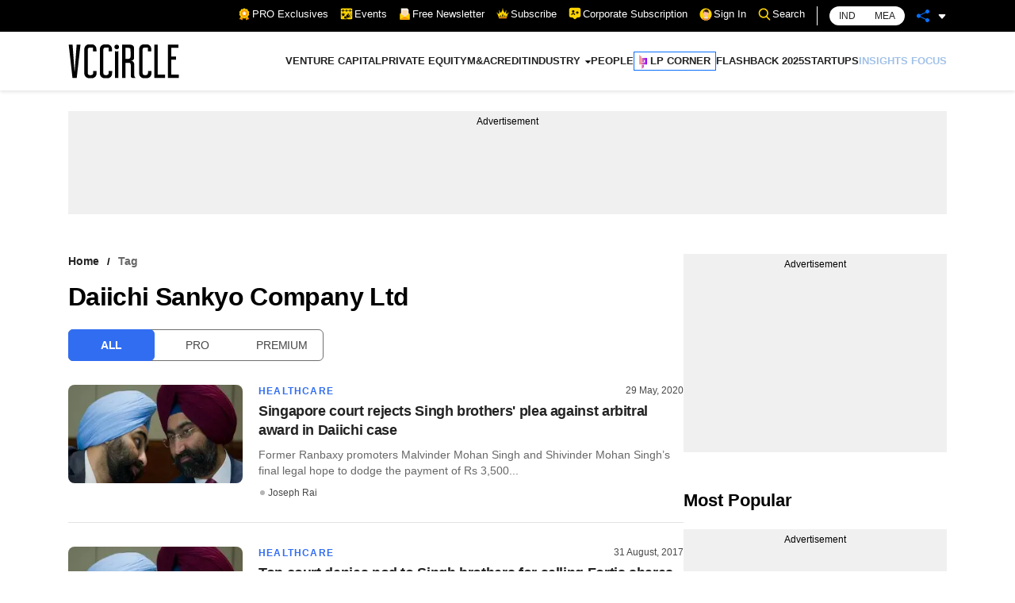

--- FILE ---
content_type: text/html; charset=utf-8
request_url: https://www.vccircle.com/tag/daiichi-sankyo-company-ltd
body_size: 15045
content:
<!DOCTYPE html><html lang="en-US"><head><meta charSet="utf-8"/><link rel="canonical" href="https://www.vccircle.com/tag/daiichi-sankyo-company-ltd"/><link rel="shortcut icon" href="/favicon.png"/><link rel="amphtml" href="https://www.vccircle.com/tag/daiichi-sankyo-company-ltd?amp=1"/><link rel="dns-prefetch" href="https://connect.facebook.net"/><link rel="preconnect" href="https://cdn.moengage.com"/><link rel="preconnect" href="https://securepubads.g.doubleclick.net"/><link rel="dns-prefetch" href="https://www.google-analytics.com"/><meta name="robots" content="index, follow, max-image-preview:large, max-snippet:-1, max-video-preview:-1"/><script id="gpt4" async="" defer="" src="https://www.googletagmanager.com/gtag/js?id=G-4N9GGG4J38"></script><noscript><iframe src="https://www.googletagmanager.com/ns.html?id=GTM-PTH24BQG" height="0" width="0" style="display:none;visibility:hidden"></iframe></noscript><script id="jobJSON-site-navigation-element" type="application/ld+json" async="" defer="">{"@context":"https://schema.org/","@type":"SiteNavigationElement","name":["VENTURE CAPITAL","PRIVATE EQUITY","M&A","CREDIT","INDUSTRY","FINANCE","CONSUMER","HEALTHCARE","INFRASTRUCTURE","TMT","MANUFACTURING","REAL ESTATE","PEOPLE","LP CORNER","FLASHBACK 2025","STARTUPS","INSIGHTS FOCUS"],"url":["/deal-type/venture-capital","/deal-type/pe","/deal-type/m-a","/deal-type/credit","#","/economy/finance","/industry/consumer","/industry/health-care","/industry/infrastructure","/industry/tmt","/industry/manufacturing","/industry/real-estate","/industry/people","/tag/limited-partners","/tag/flashback-2025","/tag/startups","/tag/brand-solutions"]}</script><script id="jobJSON-Home" type="application/ld+json" async="" defer="">{"@context":"https://schema.org/","@type":"NewsMediaOrganization","name":"VCCircle","url":"https://www.vccircle.com/","logo":{"@type":"ImageObject","@id":"https://staticassets.vccircle.com/images/vcc-logo.jpg","width":98,"height":60,"contentUrl":"https://www.vccircle.com/"},"address":{"@type":"PostalAddress","streetAddress":"HT Media Ltd, 13th Floor, Tower B, M3M Urbana Business Park, Sector-67","addressLocality":"Gurugram","addressRegion":"Haryana","addressCountry":"IN","postalCode":"122102"},"contactPoint":{"@type":"ContactPoint","email":"subscription@vccircle.com","contactType":"Customer Service","areaServed":"IN","availableLanguage":"English","hoursAvailable":{"opens":"09:00","closes":"18:00"}},"sameAs":["https://www.facebook.com/vccircle","https://x.com/vccircle","https://www.linkedin.com/company/vccircle/","https://www.instagram.com/vccircledotcom/","https://www.youtube.com/@VCCIRCLE"]}</script><script id="jobJSON-Home-WebPage" type="application/ld+json" async="" defer="">{"@context":"https://schema.org/","@type":"WebPage","name":"VCCircle - Latest Indian Financial & Startup Funding News | Real Estate | Healthcare","description":"VCCircle is India's leading source for financial news, startup funding, real estate, and healthcare, covering deals, exits, M&As, investors, and entrepreneurship.","keywords":"Venture Capital, Private Equity, Latest Indian Financial News, Startup Funding News, Real Estate News, Funding news, Healthcare News, Investors Latest News","url":"https://www.vccircle.com/","inLanguage":"en","lastReviewed":"2026-02-03","specialty":"https://schema.org/NewsMediaOrganization","mainContentOfPage":{"@type":"WebPageElement","name":"News"}}</script><script id="google-tag-4" async="" defer="">
                window.dataLayer = window.dataLayer || [];
                function gtag(){dataLayer.push(arguments);}
                gtag('js', new Date());
                gtag('config', 'G-4N9GGG4J38');
              </script><link rel="preload" as="image" imageSrcSet="/hamburger.svg 82w, /hamburger.svg 110w, /hamburger.svg 140w, /hamburger.svg 640w, /hamburger.svg 750w, /hamburger.svg 828w, /hamburger.svg 1080w, /hamburger.svg 1200w, /hamburger.svg 1920w, /hamburger.svg 2048w, /hamburger.svg 3840w" imageSizes="100vw"/><link rel="preload" as="image" imageSrcSet="/VCC-logo.svg 1x, /VCC-logo.svg 2x"/><title>Latest Daiichi Sankyo Company Ltd News | Daiichi Sankyo Company Ltd News | Daiichi Sankyo Company Ltd Funding | Daiichi Sankyo Company Ltd Fund - vccircle</title><meta name="viewport" content="width=device-width,initial-scale=1"/><meta name="description" content="Latest Daiichi Sankyo Company Ltd news, Daiichi Sankyo Company Ltd News,  Daiichi Sankyo Company Ltd Funding, Daiichi Sankyo Company Ltd Fund and articles about Daiichi Sankyo Company Ltd on Vccircle."/><meta name="keywords" content="Daiichi Sankyo Company Ltd latest news, Daiichi Sankyo Company Ltd news,  Daiichi Sankyo Company Ltd Funding, Daiichi Sankyo Company Ltd Fund, Vccircle"/><script type="application/ld+json">{"@context":"https://schema.org/","@type":"BreadcrumbList","itemListElement":[{"@type":"ListItem","position":1,"name":"Home","item":{"@type":"Thing","@id":"https://www.vccircle.com/"}},{"@type":"ListItem","position":2,"name":"tag","item":{"@type":"Thing","@id":"https://www.vccircle.com/tag/daiichi-sankyo-company-ltd"}}]}</script><link rel="preload" as="image" imageSrcSet="/_next/image?url=https%3A%2F%2Fassets.vccircle.com%2Fuploads%2F2018%2F09%2F260x195-malvinderandshivindersingh.jpg&amp;w=16&amp;q=75 16w, /_next/image?url=https%3A%2F%2Fassets.vccircle.com%2Fuploads%2F2018%2F09%2F260x195-malvinderandshivindersingh.jpg&amp;w=32&amp;q=75 32w, /_next/image?url=https%3A%2F%2Fassets.vccircle.com%2Fuploads%2F2018%2F09%2F260x195-malvinderandshivindersingh.jpg&amp;w=48&amp;q=75 48w, /_next/image?url=https%3A%2F%2Fassets.vccircle.com%2Fuploads%2F2018%2F09%2F260x195-malvinderandshivindersingh.jpg&amp;w=64&amp;q=75 64w, /_next/image?url=https%3A%2F%2Fassets.vccircle.com%2Fuploads%2F2018%2F09%2F260x195-malvinderandshivindersingh.jpg&amp;w=82&amp;q=75 82w, /_next/image?url=https%3A%2F%2Fassets.vccircle.com%2Fuploads%2F2018%2F09%2F260x195-malvinderandshivindersingh.jpg&amp;w=96&amp;q=75 96w, /_next/image?url=https%3A%2F%2Fassets.vccircle.com%2Fuploads%2F2018%2F09%2F260x195-malvinderandshivindersingh.jpg&amp;w=110&amp;q=75 110w, /_next/image?url=https%3A%2F%2Fassets.vccircle.com%2Fuploads%2F2018%2F09%2F260x195-malvinderandshivindersingh.jpg&amp;w=128&amp;q=75 128w, /_next/image?url=https%3A%2F%2Fassets.vccircle.com%2Fuploads%2F2018%2F09%2F260x195-malvinderandshivindersingh.jpg&amp;w=140&amp;q=75 140w, /_next/image?url=https%3A%2F%2Fassets.vccircle.com%2Fuploads%2F2018%2F09%2F260x195-malvinderandshivindersingh.jpg&amp;w=256&amp;q=75 256w, /_next/image?url=https%3A%2F%2Fassets.vccircle.com%2Fuploads%2F2018%2F09%2F260x195-malvinderandshivindersingh.jpg&amp;w=384&amp;q=75 384w, /_next/image?url=https%3A%2F%2Fassets.vccircle.com%2Fuploads%2F2018%2F09%2F260x195-malvinderandshivindersingh.jpg&amp;w=640&amp;q=75 640w, /_next/image?url=https%3A%2F%2Fassets.vccircle.com%2Fuploads%2F2018%2F09%2F260x195-malvinderandshivindersingh.jpg&amp;w=750&amp;q=75 750w, /_next/image?url=https%3A%2F%2Fassets.vccircle.com%2Fuploads%2F2018%2F09%2F260x195-malvinderandshivindersingh.jpg&amp;w=828&amp;q=75 828w, /_next/image?url=https%3A%2F%2Fassets.vccircle.com%2Fuploads%2F2018%2F09%2F260x195-malvinderandshivindersingh.jpg&amp;w=1080&amp;q=75 1080w, /_next/image?url=https%3A%2F%2Fassets.vccircle.com%2Fuploads%2F2018%2F09%2F260x195-malvinderandshivindersingh.jpg&amp;w=1200&amp;q=75 1200w, /_next/image?url=https%3A%2F%2Fassets.vccircle.com%2Fuploads%2F2018%2F09%2F260x195-malvinderandshivindersingh.jpg&amp;w=1920&amp;q=75 1920w, /_next/image?url=https%3A%2F%2Fassets.vccircle.com%2Fuploads%2F2018%2F09%2F260x195-malvinderandshivindersingh.jpg&amp;w=2048&amp;q=75 2048w, /_next/image?url=https%3A%2F%2Fassets.vccircle.com%2Fuploads%2F2018%2F09%2F260x195-malvinderandshivindersingh.jpg&amp;w=3840&amp;q=75 3840w" imageSizes="274w"/><link rel="preload" as="image" imageSrcSet="/_next/image?url=https%3A%2F%2Fassets.vccircle.com%2Fuploads%2F2017%2F07%2F260x195-malvinder-and-shivinder-singh001.jpg&amp;w=16&amp;q=75 16w, /_next/image?url=https%3A%2F%2Fassets.vccircle.com%2Fuploads%2F2017%2F07%2F260x195-malvinder-and-shivinder-singh001.jpg&amp;w=32&amp;q=75 32w, /_next/image?url=https%3A%2F%2Fassets.vccircle.com%2Fuploads%2F2017%2F07%2F260x195-malvinder-and-shivinder-singh001.jpg&amp;w=48&amp;q=75 48w, /_next/image?url=https%3A%2F%2Fassets.vccircle.com%2Fuploads%2F2017%2F07%2F260x195-malvinder-and-shivinder-singh001.jpg&amp;w=64&amp;q=75 64w, /_next/image?url=https%3A%2F%2Fassets.vccircle.com%2Fuploads%2F2017%2F07%2F260x195-malvinder-and-shivinder-singh001.jpg&amp;w=82&amp;q=75 82w, /_next/image?url=https%3A%2F%2Fassets.vccircle.com%2Fuploads%2F2017%2F07%2F260x195-malvinder-and-shivinder-singh001.jpg&amp;w=96&amp;q=75 96w, /_next/image?url=https%3A%2F%2Fassets.vccircle.com%2Fuploads%2F2017%2F07%2F260x195-malvinder-and-shivinder-singh001.jpg&amp;w=110&amp;q=75 110w, /_next/image?url=https%3A%2F%2Fassets.vccircle.com%2Fuploads%2F2017%2F07%2F260x195-malvinder-and-shivinder-singh001.jpg&amp;w=128&amp;q=75 128w, /_next/image?url=https%3A%2F%2Fassets.vccircle.com%2Fuploads%2F2017%2F07%2F260x195-malvinder-and-shivinder-singh001.jpg&amp;w=140&amp;q=75 140w, /_next/image?url=https%3A%2F%2Fassets.vccircle.com%2Fuploads%2F2017%2F07%2F260x195-malvinder-and-shivinder-singh001.jpg&amp;w=256&amp;q=75 256w, /_next/image?url=https%3A%2F%2Fassets.vccircle.com%2Fuploads%2F2017%2F07%2F260x195-malvinder-and-shivinder-singh001.jpg&amp;w=384&amp;q=75 384w, /_next/image?url=https%3A%2F%2Fassets.vccircle.com%2Fuploads%2F2017%2F07%2F260x195-malvinder-and-shivinder-singh001.jpg&amp;w=640&amp;q=75 640w, /_next/image?url=https%3A%2F%2Fassets.vccircle.com%2Fuploads%2F2017%2F07%2F260x195-malvinder-and-shivinder-singh001.jpg&amp;w=750&amp;q=75 750w, /_next/image?url=https%3A%2F%2Fassets.vccircle.com%2Fuploads%2F2017%2F07%2F260x195-malvinder-and-shivinder-singh001.jpg&amp;w=828&amp;q=75 828w, /_next/image?url=https%3A%2F%2Fassets.vccircle.com%2Fuploads%2F2017%2F07%2F260x195-malvinder-and-shivinder-singh001.jpg&amp;w=1080&amp;q=75 1080w, /_next/image?url=https%3A%2F%2Fassets.vccircle.com%2Fuploads%2F2017%2F07%2F260x195-malvinder-and-shivinder-singh001.jpg&amp;w=1200&amp;q=75 1200w, /_next/image?url=https%3A%2F%2Fassets.vccircle.com%2Fuploads%2F2017%2F07%2F260x195-malvinder-and-shivinder-singh001.jpg&amp;w=1920&amp;q=75 1920w, /_next/image?url=https%3A%2F%2Fassets.vccircle.com%2Fuploads%2F2017%2F07%2F260x195-malvinder-and-shivinder-singh001.jpg&amp;w=2048&amp;q=75 2048w, /_next/image?url=https%3A%2F%2Fassets.vccircle.com%2Fuploads%2F2017%2F07%2F260x195-malvinder-and-shivinder-singh001.jpg&amp;w=3840&amp;q=75 3840w" imageSizes="274w"/><link rel="preload" as="image" imageSrcSet="/_next/image?url=https%3A%2F%2Fassets.vccircle.com%2Fuploads%2F2017%2F05%2F260x195-fortis-by-shah-junaid.png&amp;w=16&amp;q=75 16w, /_next/image?url=https%3A%2F%2Fassets.vccircle.com%2Fuploads%2F2017%2F05%2F260x195-fortis-by-shah-junaid.png&amp;w=32&amp;q=75 32w, /_next/image?url=https%3A%2F%2Fassets.vccircle.com%2Fuploads%2F2017%2F05%2F260x195-fortis-by-shah-junaid.png&amp;w=48&amp;q=75 48w, /_next/image?url=https%3A%2F%2Fassets.vccircle.com%2Fuploads%2F2017%2F05%2F260x195-fortis-by-shah-junaid.png&amp;w=64&amp;q=75 64w, /_next/image?url=https%3A%2F%2Fassets.vccircle.com%2Fuploads%2F2017%2F05%2F260x195-fortis-by-shah-junaid.png&amp;w=82&amp;q=75 82w, /_next/image?url=https%3A%2F%2Fassets.vccircle.com%2Fuploads%2F2017%2F05%2F260x195-fortis-by-shah-junaid.png&amp;w=96&amp;q=75 96w, /_next/image?url=https%3A%2F%2Fassets.vccircle.com%2Fuploads%2F2017%2F05%2F260x195-fortis-by-shah-junaid.png&amp;w=110&amp;q=75 110w, /_next/image?url=https%3A%2F%2Fassets.vccircle.com%2Fuploads%2F2017%2F05%2F260x195-fortis-by-shah-junaid.png&amp;w=128&amp;q=75 128w, /_next/image?url=https%3A%2F%2Fassets.vccircle.com%2Fuploads%2F2017%2F05%2F260x195-fortis-by-shah-junaid.png&amp;w=140&amp;q=75 140w, /_next/image?url=https%3A%2F%2Fassets.vccircle.com%2Fuploads%2F2017%2F05%2F260x195-fortis-by-shah-junaid.png&amp;w=256&amp;q=75 256w, /_next/image?url=https%3A%2F%2Fassets.vccircle.com%2Fuploads%2F2017%2F05%2F260x195-fortis-by-shah-junaid.png&amp;w=384&amp;q=75 384w, /_next/image?url=https%3A%2F%2Fassets.vccircle.com%2Fuploads%2F2017%2F05%2F260x195-fortis-by-shah-junaid.png&amp;w=640&amp;q=75 640w, /_next/image?url=https%3A%2F%2Fassets.vccircle.com%2Fuploads%2F2017%2F05%2F260x195-fortis-by-shah-junaid.png&amp;w=750&amp;q=75 750w, /_next/image?url=https%3A%2F%2Fassets.vccircle.com%2Fuploads%2F2017%2F05%2F260x195-fortis-by-shah-junaid.png&amp;w=828&amp;q=75 828w, /_next/image?url=https%3A%2F%2Fassets.vccircle.com%2Fuploads%2F2017%2F05%2F260x195-fortis-by-shah-junaid.png&amp;w=1080&amp;q=75 1080w, /_next/image?url=https%3A%2F%2Fassets.vccircle.com%2Fuploads%2F2017%2F05%2F260x195-fortis-by-shah-junaid.png&amp;w=1200&amp;q=75 1200w, /_next/image?url=https%3A%2F%2Fassets.vccircle.com%2Fuploads%2F2017%2F05%2F260x195-fortis-by-shah-junaid.png&amp;w=1920&amp;q=75 1920w, /_next/image?url=https%3A%2F%2Fassets.vccircle.com%2Fuploads%2F2017%2F05%2F260x195-fortis-by-shah-junaid.png&amp;w=2048&amp;q=75 2048w, /_next/image?url=https%3A%2F%2Fassets.vccircle.com%2Fuploads%2F2017%2F05%2F260x195-fortis-by-shah-junaid.png&amp;w=3840&amp;q=75 3840w" imageSizes="274w"/><meta name="next-head-count" content="25"/><link rel="preload" href="/_next/static/css/fbcdf325eda14eaa.css" as="style"/><link rel="stylesheet" href="/_next/static/css/fbcdf325eda14eaa.css" data-n-g=""/><link rel="preload" href="/_next/static/css/947c08701cba1431.css" as="style"/><link rel="stylesheet" href="/_next/static/css/947c08701cba1431.css" data-n-p=""/><noscript data-n-css=""></noscript><script defer="" nomodule="" src="/_next/static/chunks/polyfills-5cd94c89d3acac5f.js"></script><script src="/_next/static/chunks/webpack-3eeb9a3d71031929.js" defer=""></script><script src="/_next/static/chunks/framework-89f2f7d214569455.js" defer=""></script><script src="/_next/static/chunks/main-54de10d529535477.js" defer=""></script><script src="/_next/static/chunks/pages/_app-f1ed901d8728ca15.js" defer=""></script><script src="/_next/static/chunks/5152-b41aacfb98ba7eb0.js" defer=""></script><script src="/_next/static/chunks/8451-2a347299d45fd64c.js" defer=""></script><script src="/_next/static/chunks/2814-5441d23e500c12e9.js" defer=""></script><script src="/_next/static/chunks/586-e8dd27ec53989e17.js" defer=""></script><script src="/_next/static/chunks/2495-e834c45c66d2def5.js" defer=""></script><script src="/_next/static/chunks/pages/%5Bid%5D/%5Bcategory%5D-e1f16fdc43285a34.js" defer=""></script><script src="/_next/static/GrZbdLwtRhpWdEp0lQdBb/_buildManifest.js" defer=""></script><script src="/_next/static/GrZbdLwtRhpWdEp0lQdBb/_ssgManifest.js" defer=""></script><script src="/_next/static/GrZbdLwtRhpWdEp0lQdBb/_middlewareManifest.js" defer=""></script><style></style></head><body><div id="__next"><noscript><img alt="facebook-page-view" height="1" width="1" style="display:none" src="https://www.facebook.com/tr?id=6040284792673536&amp;ev=PageView&amp;noscript=1"/></noscript><div class="app null-theme"><header class="header_header__jiYlq "><div class="topnav_top-links-black__XlcCY"><div class="container"><div class="topnav_top-links__w_BRr"><ul><li><a class="flex align-center hide-before" href="/pro/stories"><i class="mr-2"><svg width="16" class="flex" xmlns="http://www.w3.org/2000/svg" version="1.1" viewBox="0 0 100 100">
  <g>
    <g id="Layer_1">
      <g>
        <path fill="#fd9803" d="M58.6,79c1.7-1.5,3.8-1.9,6-1.8,2.2,0,4.4.4,6.6.1,2.2-.3,3.7-1.4,4.6-3.4.7-1.6,1.1-3.4,1.6-5.1.3-1.1.5-2.2,1.2-3.2,1.2,3,2.4,5.9,3.5,8.9,1.8,4.6,3.6,9.3,5.5,13.9.3.7.2.9-.6.9-3.6.2-7.2.5-10.8.8-.5,0-.8.3-1.2.5-2.8,2.2-5.6,4.4-8.4,6.6-.6.5-.8.3-1-.3-2.3-6-4.6-11.9-7-17.9Z"/>
        <path fill="#fd9803" d="M21.4,65.6c.9,1.7,1.2,3.6,1.7,5.4.2.6.4,1.3.6,1.9,1.1,3.2,2.8,4.5,6.2,4.5,1.8,0,3.6-.2,5.4-.2,2.2,0,4.3.3,6,1.8-2.3,5.9-4.7,11.9-7,17.8-.3.8-.6.8-1.2.3-2.8-2.2-5.5-4.4-8.3-6.6-.4-.3-.7-.5-1.2-.5-3.6-.3-7.2-.5-10.9-.8-.4,0-.8,0-.5-.6,3-7.7,6-15.3,9-23,0,0,0,0,0,0Z"/>
        <path fill="#fdd300" d="M58.6,79c-1.4,1.1-2.7,2.2-4.1,3.2-1.1.8-2.2,1.5-3.6,1.8-2.2.4-4-.6-5.7-1.9-1.4-1-2.6-2.2-4-3.2-.3,0-.6-.2-.9-.3-1.7-1-3.5-1.2-5.4-1.2-2.2,0-4.4.5-6.6,0-2-.4-3.5-1.4-4.3-3.2-1.3-2.8-1.8-5.9-2.6-8.8-.5-1.3-1.5-2.2-2.6-3-1.7-1.2-3.5-2.2-5.1-3.4-1.5-1.1-2.7-2.5-2.8-4.5,0-1.5.5-2.9,1-4.3.3-.8.6-1.6.9-2.4,1.5-3.2,1.3-6.3,0-9.5-.8-1.8-1.5-3.5-1.8-5.5-.3-2.1.6-3.7,2.1-5,1.5-1.3,3.1-2.2,4.8-3.2,2.5-1.5,4-3.6,4.6-6.4.3-1.6.8-3.2,1.3-4.7,1.1-3.1,2.9-4.4,6.1-4.4,2.1,0,4.2.1,6.3.2,2.1,0,3.9-.7,5.5-2,1-.9,2.1-1.7,3.1-2.6,3.9-3.2,6.6-3.2,10.5,0,1.2,1,2.5,2,3.8,3,1.4,1.1,3.1,1.6,4.9,1.5,2.1,0,4.1-.2,6.2-.2,3.4,0,5.2,1.3,6.3,4.5.6,1.7,1,3.5,1.5,5.3.6,2.3,1.9,4.1,3.9,5.4,1.6,1,3.2,2,4.7,3.1,2.7,2,3.3,4,2.3,7.1-.4,1.2-.8,2.4-1.3,3.6-1.6,3.4-1.5,6.8,0,10.2.8,1.6,1.4,3.3,1.7,5.1.2,1.6-.2,3-1.3,4.2-1.2,1.3-2.7,2.2-4.1,3.1-1.4.9-2.7,1.7-3.9,2.9-.5.5-.9,1.1-1.2,1.7-.9,3-1.3,6.1-2.7,8.9-1.2,2.4-3.4,3.2-5.9,3.3-1.6,0-3.2-.1-4.8-.2-2.1-.1-4,.1-5.8,1.3-.2.1-.4.3-.7.2Z"/>
        <path fill="#fd9803" d="M78,43.3c.2,15.3-12.5,28.1-28.1,28-15.4,0-28-12.6-28-28.1,0-14.9,12.1-27.9,28-27.9,15.6,0,28.2,12.7,28,28Z"/>
        <path fill="#fefdea" d="M40.3,47.5c0-.8-.4-1.4-.9-1.9-1.6-1.5-3.2-3.1-4.8-4.7-.8-.8-1.2-1.6-.8-2.8.4-1.1,1.3-1.5,2.4-1.7,2.2-.3,4.4-.6,6.6-1,.9-.1,1.6-.6,2-1.5,1-2,2-4,2.9-6,.5-1,1.2-1.7,2.4-1.6,1.2,0,1.8.6,2.3,1.6.9,1.9,1.9,3.8,2.9,5.8.5,1.1,1.3,1.6,2.4,1.7,2.2.3,4.4.6,6.6,1,1,.2,1.7.7,2,1.7.3,1,0,1.8-.6,2.5-1.6,1.6-3.1,3.2-4.8,4.7-.9.9-1.2,1.8-1,3,.4,2,.7,4,1.1,6.1.2,1.1,0,2.1-.9,2.9-1,.7-2,.5-3,0-1.8-1-3.6-1.8-5.4-2.8-1.2-.7-2.3-.6-3.4,0-1.7,1-3.5,1.9-5.3,2.8-1,.5-2,.8-3,0-1-.7-1.1-1.8-.9-2.9.4-2.3.8-4.6,1.2-6.9Z"/>
      </g>
    </g>
  </g>
</svg></i>PRO Exclusives<!-- --></a></li><li><a class="flex align-center hide-before" href="https://events.mosaicdigital.com/upcoming-events" target="_blank" rel="noopener noreferrer"><i class="mr-2"><svg id="Layer_1" class="flex" width="16" xmlns="http://www.w3.org/2000/svg" version="1.1" viewBox="0 0 100 100"> 
  <path fill="#fdd300" d="M81.1,27.7c0,.9-.7,1.6-1.6,1.6h-3.8c-.9,0-1.6-.7-1.6-1.6v-5.9h-20.7v5.9c0,.9-.7,1.6-1.6,1.6h-3.8c-.9,0-1.6-.7-1.6-1.6v-5.9h-20.7v5.9c0,.9-.7,1.6-1.6,1.6h-3.8c-.9,0-1.6-.7-1.6-1.6v-5.9H4.2v59.7c0,4.2,3.4,7.6,7.6,7.6h40.8c-.9-1.5-1.7-3-2.5-4.4-.2-.3-.4-.6-.2-.9.1-.1,3.1-1.9,3.4-2,.2,0,.3,0,.5,0l4.1,7.2h29.6c4.2,0,7.6-3.4,7.6-7.6V21.8h-14.1v5.9ZM74.6,44.1c0-1,1.1-4.7,1.5-5.7.6-1.5,2.6-1.2,2.8.4l-1.7,6.1c-.4,1-1.6,1.2-2.3.5-.3-.3-.4-.8-.4-1.2ZM76.4,52.3c2.3,1.1,3.2,4.1,1.9,6.3-.2.3-.5.8-.9.8l-4.1-7.4c1.1,0,2-.1,3.1.4ZM13.6,67.3l4-12.2-10.4-7.6h12.9l4-12.2,4,12.2h12.9l-10.4,7.6,4,12.2-10.4-7.6-10.4,7.6ZM45,83.4c-5.3,2.7-11.4,1.3-13.1-4.8-2-7.1,4.3-9.9,9.3-12.7.3-.2,2.5-1.5,2.6-1.4l8.3,14.8c-2.4,1.4-4.7,2.9-7.1,4.2ZM54.9,77.9l-8.6-14.7c-.4-.8,0-.6.5-1,.6-.6,1.4-1.5,1.9-2.1,3.5-4,6.2-8.6,9-13.1l16.3,28.5c-6.5-.2-12.9.6-19.1,2.5ZM92.2,61.5c1.1,1,0,3-1.6,2.4l-5.6-1.6c-1.3-1.2-.6-2.9,1.2-2.6,1.2.2,3.8,1,5,1.4.3,0,.8.3,1,.5ZM83.3,49.6l5.5-3.1c1.5-.3,2.5,1.4,1.4,2.4-1.6.7-3.8,2.6-5.4,3.1-1.6.5-2.6-1.2-1.5-2.4ZM80.6,76c-1.8.9-3.3-.8-3.3-.8l-17.9-31.1c0-.1,0-.3,0-.4,0-.2,1.2-2.2,1.4-2.5.2-.2.7-.8.9-.9.6-.2,1.3,0,1.7.5l18.8,32.5c.3,1.2-.6,2-1.7,2.6ZM87.6,3.9H11.9c-4.2,0-7.6,3.4-7.6,7.6v7.9h14.7v-5.9c0-.9.7-1.6,1.6-1.6h3.8c.9,0,1.6.7,1.6,1.6v5.9h20.7v-5.9c0-.9.7-1.6,1.6-1.6h3.8c.9,0,1.6.7,1.6,1.6v5.9h20.7v-5.9c0-.9.7-1.6,1.6-1.6h3.8c.9,0,1.6.7,1.6,1.6v5.9h14.1v-7.9c0-4.2-3.4-7.6-7.6-7.6Z"/>
</svg></i>Events<!-- --></a></li><li><a class="flex align-center hide-before cursor-hand"><i class="mr-2"><svg width="15" class="flex" xmlns="http://www.w3.org/2000/svg" version="1.1" viewBox="0 0 100 100">  
  <g>
    <g id="Layer_1">
      <g>
        <rect fill="#fe9003" x="10.4" y="48.1" width="79.2" height="48.7" rx=".7" ry=".7"/>
        <path fill="#fe9003" d="M11.1,49.4c-.3,0-.6-.2-.6-.5,0-.3,0-.6.3-.8l38.9-27.7c.1,0,.3-.1.4-.1s.3,0,.4.1l38.9,27.7c.2.2.3.5.3.8,0,.3-.3.5-.6.5H11.1Z"/>
        <g>
          <path fill="#f7f1e3" d="M19.4,84.3c-.4,0-.7-.3-.7-.7V3.8c0-.4.3-.7.7-.7h49.5c.2,0,.3,0,.5.2l11.7,11.7c.1.1.2.3.2.5v68.1c0,.4-.3.7-.7.7H19.4Z"/>
          <path fill="#f7f1e3" d="M68.1,17c-.2,0-.3,0-.5-.2-.1-.1-.2-.3-.2-.5l.7-12.4c0-.3.2-.5.4-.6,0,0,.2,0,.2,0,.2,0,.3,0,.5.2l11.7,11.7c.2.2.2.5.2.7,0,.2-.3.4-.6.4,0,0-12.5.7-12.5.7Z"/>
          <path fill="#fe9003" d="M70.7,23.3H29.3c-.4,0-.7-.3-.7-.7s.3-.7.7-.7h41.5c.4,0,.7.3.7.7s-.3.7-.7.7Z"/>
          <path fill="#fe9003" d="M70.7,30.5H29.3c-.4,0-.7-.3-.7-.7s.3-.7.7-.7h41.5c.4,0,.7.3.7.7s-.3.7-.7.7Z"/>
          <path fill="#fe9003" d="M70.7,37.7H29.3c-.4,0-.7-.3-.7-.7s.3-.7.7-.7h41.5c.4,0,.7.3.7.7s-.3.7-.7.7Z"/>
          <path fill="#fe9003" d="M70.7,44.9H29.3c-.4,0-.7-.3-.7-.7s.3-.7.7-.7h41.5c.4,0,.7.3.7.7s-.3.7-.7.7Z"/>
          <path fill="#fe9003" d="M70.7,52.1H29.3c-.4,0-.7-.3-.7-.7s.3-.7.7-.7h41.5c.4,0,.7.3.7.7s-.3.7-.7.7Z"/>
          <path fill="#fe9003" d="M70.7,59.3H29.3c-.4,0-.7-.3-.7-.7s.3-.7.7-.7h41.5c.4,0,.7.3.7.7s-.3.7-.7.7Z"/>
          <path fill="#fe9003" d="M70.7,66.5H29.3c-.4,0-.7-.3-.7-.7s.3-.7.7-.7h41.5c.4,0,.7.3.7.7s-.3.7-.7.7Z"/>
        </g>
        <g>
          <path fill="#fdd300" d="M11.1,96.8c-.4,0-.7-.3-.7-.7v-47.4c0-.3.1-.5.4-.6,0,0,.2,0,.3,0s.3,0,.4.1l38.5,27.5,38.5-27.5c.1,0,.3-.1.4-.1s.2,0,.3,0c.2.1.4.3.4.6v47.4c0,.4-.3.7-.7.7H11.1Z"/>
          <path fill="#fdd300" d="M88.9,48.8v47.4H11.1v-47.4l38.9,27.7,38.9-27.7"/>
        </g>
        <path fill="#fd9803" d="M11.1,96.8c-.3,0-.6-.2-.6-.5,0-.3,0-.6.3-.8l38.9-23.7c.1,0,.2,0,.4,0s.2,0,.4,0l38.9,23.7c.3.2.4.5.3.8,0,.3-.3.5-.6.5H11.1Z"/>
      </g>
    </g>
  </g>
</svg></i>Free Newsletter<!-- --></a></li><li class="topnav_subscribe-link__WzDcQ"><a href="javascript:void(0)" class="flex align-center hide-before"><i class="mr-2 mt-negative-2"><svg width="16" class="flex" xmlns="http://www.w3.org/2000/svg" version="1.1" viewBox="0 0 100 100">
  <g>
    <g id="Layer_1">
      <g id="YFpZSG">
        <path fill="#fdd300" d="M36,44.4c.7-1.3,1.4-2.6,2-3.9,1-1.8,1.9-3.7,2.9-5.5,1.1-2.1,2.2-4.3,3.3-6.4.9-1.8,1.9-3.6,2.8-5.4.7-1.3,1.3-2.5,2-3.8.2-.3,0-.5-.3-.6-.8-.3-1.5-.8-2-1.5-1.4-2-.5-4.8,1.7-5.8,2.6-1.1,5.7,1.1,5.3,4.1-.2,1.4-.9,2.4-2.3,3-.2,0-.4.1-.5.3-.1.1-.2.4-.1.5.8,1.5,1.6,3,2.3,4.5,1,1.9,2,3.7,2.9,5.6,1.1,2.1,2.2,4.2,3.3,6.3,1,1.9,2,3.8,2.9,5.7.5,1,1.1,2,1.6,3,3.7-3.3,7.3-6.5,10.7-9.7-.7-.6-1.3-1.1-1.7-1.7-1.4-1.9-.5-4.7,1.6-5.7,2.2-1,4.7.2,5.3,2.5.5,1.9-.3,3.7-2.1,4.5-.4.2-.9.3-1.4.4-.4,0-.5.2-.5.6.3,2.5.5,4.9.7,7.4.4,3.5.7,7.1,1.1,10.6,0,.5.2.6.7.4,3.4-1.4,6.9-2.9,10.3-4.3.4-.2.9-.3,1.4-.5.3-.1.5-.3.8-.5-1-1-1.4-2.2-1.2-3.5.3-2.2,2.8-3.7,4.9-3.1,1.7.5,2.9,2.3,2.8,4-.2,2.1-2,3.7-4.2,3.5-1.3,0-1.3,0-1.6,1.2-.4,1.5-.9,2.9-1.3,4.4-.5,1.5-.9,3-1.4,4.5-.6,1.9-1.2,3.9-1.8,5.8-.4,1.5-.9,2.9-1.3,4.4-.5,1.5-.9,3-1.4,4.5-.3.9-.6,1.9-.9,2.8-.1.4-.3.5-.7.5-.6,0-1.2,0-1.9,0-21.2,0-42.3,0-63.5,0-1.1,0-1.1,0-1.5-1.4-.7-2.5-1.5-5-2.3-7.5-.7-2.3-1.4-4.7-2.1-7-.7-2.3-1.4-4.6-2.1-6.9-.5-1.7-1-3.3-1.5-5-.2-.6-.4-.6-.9-.5-1.4.2-2.7-.1-3.6-1.2-1.1-1.2-1.3-3.2-.4-4.6,1.1-1.6,2.8-2.2,4.5-1.6,2.4.8,3.6,3.9,1.8,6.1-.4.5-.2.7.2.8,1.1.4,2.1.9,3.2,1.3,1.4.6,2.8,1.1,4.1,1.7,1.6.6,3.1,1.3,4.7,1.9.4.2.5-.1.6-.5.1-1.1.2-2.2.3-3.3.3-3.3.6-6.6.9-9.9.2-1.6.3-3.3.5-4.9,0-.4-.2-.5-.5-.6-1.6-.2-2.7-1-3.3-2.4-.8-1.7.2-4.1,1.9-4.9,2.2-1,4.8,0,5.5,2.4.5,1.7,0,3.3-1.9,4.4-.4.3-.4.4,0,.8,3.3,3,6.6,5.9,9.9,8.9.2.1.3.3.6.5ZM55.3,69c0-.2-.1-.3-.1-.4-.3-1.2-.6-2.3-.9-3.5-.3-1.3-.6-2.5-1-3.8-.4-1.7-.9-3.3-1.3-5-.6-2.2-1.1-4.4-1.7-6.6,0-.1-.2-.2-.3-.4-.1.1-.3.2-.3.4-.1.4-.1.7-.2,1.1-.3,1.3-.7,2.6-1,3.8-.3,1.2-.6,2.4-.9,3.6-.5,1.7-.9,3.5-1.4,5.2-.4,1.7-.8,3.4-1.3,5.1-.1.5,0,.7.3,1,1.5,1.4,3,2.8,4.5,4.3.3.3.5.3.8,0,1.5-1.4,3-2.9,4.5-4.3.2-.2.3-.4.4-.5ZM32.7,63.2c-.2.2-.3.4-.4.6-.2.5-.4.9-.6,1.4-.7,1.6-1.4,3.1-2.1,4.7-.2.4,0,.6.2.9,1.2,1.1,2.5,2.1,3.7,3.2.3.3.5.3.8,0,.9-1,1.9-2,2.8-3,.4-.4.4-.7.1-1.2-1.4-2-2.8-4-4.1-6.1,0-.1-.2-.2-.4-.4ZM70.6,70.2c0-.2,0-.3-.1-.4-.3-.6-.5-1.2-.8-1.8-.7-1.5-1.3-2.9-2-4.4-.2-.4-.5-.4-.7,0-.4.7-.9,1.3-1.3,2-.9,1.4-1.9,2.8-2.8,4.2-.2.3-.3.6,0,.9,1,1,2,2.1,3,3.2.3.3.5.3.8,0,1.2-1.1,2.5-2.1,3.7-3.2.2-.1.2-.3.3-.5ZM83.2,63.7c0,0-.1,0-.2,0,0,0,0,0-.1,0-1.8,2.1-3.6,4.1-5.4,6.2-.3.3-.2.6,0,.9.4.5.8,1,1.1,1.5.4.5.8,1.1,1.2,1.6,0,0,.2,0,.2,0,1.1-3.4,2.1-6.8,3.1-10.2ZM17,63.6c-.2.5,2.6,9.9,3.1,10.3,0,0,.1,0,.2-.1.8-1,1.5-2,2.3-3,.2-.3.2-.6,0-.9-1.1-1.2-2.1-2.4-3.2-3.6-.8-.9-1.5-1.7-2.3-2.6Z"/>
        <path fill="#fe9003" d="M79.6,88.7H20.4c-.5,0-.9-.4-.9-.9l-2-7.5c0-.5.4-.9.9-.9h63.2c.5,0,.9.4.9.9l-2,7.5c0,.5-.4.9-.9.9Z"/>
      </g>
    </g>
  </g>
</svg></i>Subscribe<!-- --></a></li><li><a class="flex align-center hide-before" href="https://subscription.vccircle.com/corporate-subscription" target="_blank" rel="noopener noreferrer"><i class="mr-2 mt-negative-2"><svg class="flex" width="16" id="Layer_1" xmlns="http://www.w3.org/2000/svg" version="1.1" viewBox="0 0 100 100">
  <path fill="#fdd300" d="M80.3,5.1H19.7c-8.4,0-15.2,6.8-15.2,15.2v45.5c0,8.4,6.8,15.2,15.2,15.2h11.1l14.2,12c2.8,2.5,7.2,2.6,10,0l14.6-12.1h10.8c8.4,0,15.2-6.8,15.2-15.2V20.3c0-8.4-6.8-15.2-15.2-15.2ZM36.7,24.1c5.2,0,9.5,4.2,9.5,9.5s-4.2,9.5-9.5,9.5-9.5-4.2-9.5-9.5,4.2-9.5,9.5-9.5ZM50.5,61.6c-1.8.9-4.2.1-5.1-1.8-1.6-3.3-5-5.4-8.7-5.4s-7.1,2.1-8.7,5.4c-.9,1.9-3.2,2.7-5.1,1.8-1.9-.9-2.7-3.2-1.8-5.1,2.8-5.9,8.9-9.7,15.5-9.7s12.7,3.8,15.5,9.7c.9,1.9.1,4.2-1.8,5.1ZM76.5,46.8h-3.8v3.8c0,2.1-1.7,3.8-3.8,3.8s-3.8-1.7-3.8-3.8v-3.8h-3.8c-2.1,0-3.8-1.7-3.8-3.8s1.7-3.8,3.8-3.8h3.8v-3.8c0-2.1,1.7-3.8,3.8-3.8s3.8,1.7,3.8,3.8v3.8h3.8c2.1,0,3.8,1.7,3.8,3.8s-1.7,3.8-3.8,3.8Z"/>
</svg></i>Corporate Subscription<!-- --></a></li><li><a class="flex align-center hide-before" href="/"><i class="mr-2"><svg width="16" class="flex" xmlns="http://www.w3.org/2000/svg" xmlns:xlink="http://www.w3.org/1999/xlink" version="1.1" viewBox="0 0 100 100">
  <defs>    
    <clipPath id="clippath">
      <circle fill="none" cx="50" cy="50" r="47.5" transform="translate(-6.1 93.1) rotate(-82.5)"/>
    </clipPath>
  </defs>
  <!-- Generator: Adobe Illustrator 28.6.0, SVG Export Plug-In . SVG Version: 1.2.0 Build 709)  -->
  <g isolation="isolate">
    <g id="Layer_1">
      <g>
        <circle fill="#fdd300" cx="50" cy="50" r="47.5" transform="translate(-6.1 93.1) rotate(-82.5)"/>
        <g clip-path="url(#clippath)">
          <g>
            <rect fill="#fabb9f" x="42.5" y="64.6" width="18.2" height="12.3"/>
            <path fill="#e6e7e8" mix-blend-mode="multiply" d="M46.9,73.5c2.7,1.1,5.7,1.7,8.7,1.8,1.7,0,3.4-.2,5.1-.5v-10.1h-18.2v6.3c1.3,1.1,2.9,1.9,4.4,2.5Z"/>
            <g>
              <path fill="#fabb9f" d="M71.3,41.6c0-.5.8-1.2,1.2-1.4.7-.6,1.5,0,1.7.7.2.6.2,1.4.3,2,.1,1.6-.1,3.2-.9,4.7-.5,1-1.3,1.8-2.2,2.4,0,0-1,.5-1.2-.6,0,0,1.1-7.8,1.1-7.8Z"/>
              <path fill="#dca68e" d="M71.1,42.5c0-.3.6-.8.8-1,.5-.4,1.1,0,1.2.5.1.5.2,1,.2,1.5,0,1.2,0,2.3-.6,3.4-.4.7-.9,1.3-1.6,1.7,0,0-.7.3-.8-.5,0,0,.8-5.6.8-5.6Z"/>
            </g>
            <g>
              <path fill="#fabb9f" d="M31.5,41.6c0-.5-.8-1.2-1.2-1.4-.7-.6-1.5,0-1.7.7-.2.6-.2,1.4-.3,2-.1,1.6.1,3.2.9,4.7.5,1,1.3,1.8,2.2,2.4,0,0,1,.5,1.2-.6,0,0-1.1-7.8-1.1-7.8Z"/>
              <path fill="#dca68e" d="M31.6,42.5c0-.3-.6-.8-.8-1-.5-.4-1.1,0-1.2.5-.1.5-.2,1-.2,1.5,0,1.2,0,2.3.6,3.4.4.7.9,1.3,1.5,1.7,0,0,.7.3.8-.5,0,0-.8-5.6-.8-5.6Z"/>
            </g>
            <path fill="#fabb9f" d="M71.9,43c0,5.1-.9,10.3-3.3,14.8-2.1,3.9-5.3,7-8.7,9.5-2.8,2-5.7,4.4-9.2,4.1-3.6-.3-6.5-3.4-9.2-5.8-3.7-3.4-6.7-7.7-8.5-12.6-1.1-3.1-1.6-6.5-1.6-9.9,0-16.6,9.1-27,20.3-27s20.3,10.4,20.3,27Z"/>
            <path fill="#fabb9f" d="M83.4,82.4l-22.7-5.9h-18.2l-22.7,5.9s-10.5,3.9-11.7,16.2h86.9c-1.2-12.3-11.7-16.2-11.7-16.2Z"/>
            <path fill="#fff" d="M83.4,82.4l-22.7-5.9h-18.2l-22.7,5.9s-10.5,3.9-11.7,16.2h86.9c-1.2-12.3-11.7-16.2-11.7-16.2Z"/>
            <path fill="#3b2314" d="M36.8,23.9s6.8,10.1,23.9,11.3c0,0-1.4-.6-3.1-5.1,0,0,5.6,4.8,12.7,7.9l1.6,3.3s0-1.7,1.5-1.4c0,0,1.3-13.2-4.1-19.7,0,0,2.6.1,4.3,1.6,0,0-2.5-5.2-10.9-8,0,0,2.1-1.7,5.8-.5,0,0-5-2.3-13.3-1.9,0,0-16.4-.7-18.4,12.6Z"/>
            <path fill="#3b2314" d="M39.4,26.3l-8.1,15s-.7-.9-1.1-1.2c0,0-.4-20.6,11-24.4l-1.8,10.6Z"/>
            <path fill="#fe9003" d="M83.4,82.4l-16.8-4.4-15,20.6-14.8-20.6-16.9,4.4s-10.5,3.9-11.7,16.2h86.9c-1.2-12.3-11.7-16.2-11.7-16.2Z"/>
            <polygon fill="#3f1b06" points="49.6 88.3 45.4 98.6 57.3 98.6 53.2 88.3 49.6 88.3"/>
            <g>
              <polygon fill="#3b2314" points="51.3 76.7 46 83.8 49.7 88.3 51.5 88.3 53.3 88.3 56.9 83.6 51.3 76.7"/>
              <path fill="#d0d2d3" mix-blend-mode="multiply" d="M54.9,82.9c-.7,1.3-1.9,2.9-3.7,2.5-1.8-.4-2.6-2.1-2.2-3.8.4-1.7,1.5-3,2.1-4.6l-5.1,6.8,3.7,4.5h3.6c0,0,3.5-4.7,3.5-4.7l-1.5-1.9c-.1.4-.3.8-.5,1.1Z"/>
            </g>
            <polygon fill="#f27e00" points="51.6 98.6 36.8 78 24.9 81.1 40.1 91.8 36.2 93.5 43.2 98.6 51.6 98.6"/>
            <polygon fill="#f27e00" points="51.6 98.7 66.4 78 78.3 81.1 63.1 91.8 67 93.5 60 98.7 51.6 98.7"/>
            <polygon fill="#e2e3e4" points="33.6 76.9 42.5 72.8 51.5 76.5 60.6 72.8 70.1 76.9 56.7 85.9 51.5 78.6 46 85.9 33.6 76.9"/>
          </g>
        </g>
      </g>
    </g>
  </g>
</svg></i><span>Sign In</span></a></li><li><a class="flex align-center hide-before" href="/"><i class="mr-2"><svg width="16" class="flex" xmlns="http://www.w3.org/2000/svg" version="1.1" viewBox="0 0 100 100">
  <g>
    <g id="Layer_1">
      <g id="nY5cAj">
        <path fill="#fdd300" d="M90,97.4c-1.5-.3-2.6-1.4-3.7-2.5-7-7.3-14.1-14.7-21.2-22-.2-.2-.3-.4-.5-.7-9.9,6.6-20.6,8.6-32,5.6-9.4-2.5-16.8-7.9-22.1-16C0,45.7,2.9,24.4,17.4,11.9c14.8-12.7,36.2-12.6,50.6.2,15,13.3,17.7,37,3.9,53.4,2.6,2.7,5.2,5.4,7.8,8.1,4.8,5,9.5,10.1,14.4,15,2.8,2.7,2,7.5-1.8,8.7s-.4.1-.6.2c-.3,0-.6,0-.8,0-.3,0-.6,0-.9,0ZM42.5,69.2c15.6,0,28.3-12.6,28.4-28.3,0-15.6-12.6-28.3-28.2-28.4-15.7,0-28.4,12.6-28.5,28.3,0,15.6,12.6,28.4,28.3,28.4Z"/>
      </g>
    </g>
  </g>
</svg></i><span>Search</span></a></li></ul><div class="topnav_regional-links__vEwWY"><div><a class="" href="/india">IND</a><a class="" href="/mea">MEA</a></div></div><div class="topnav_social-links-trigger__doUxW"><span><svg xmlns="http://www.w3.org/2000/svg" width="16" height="16" fill="currentColor" class="bi bi-share-fill" viewBox="0 0 16 16"><path d="M11 2.5a2.5 2.5 0 1 1 .603 1.628l-6.718 3.12a2.499 2.499 0 0 1 0 1.504l6.718 3.12a2.5 2.5 0 1 1-.488.876l-6.718-3.12a2.5 2.5 0 1 1 0-3.256l6.718-3.12A2.5 2.5 0 0 1 11 2.5"></path></svg></span><i><svg xmlns="http://www.w3.org/2000/svg" width="16" height="16" fill="currentColor" class="bi bi-caret-down-fill" viewBox="0 0 16 16"><path d="M7.247 11.14 2.451 5.658C1.885 5.013 2.345 4 3.204 4h9.592a1 1 0 0 1 .753 1.659l-4.796 5.48a1 1 0 0 1-1.506 0z"></path></svg></i><ul class="topnav_social-links__T8Lp7 topnav_header-social-svg__6YJ0h"><li class="topnav_facebook__S_sRt"><a aria-label="Facebook" href="https://www.facebook.com/vccircle" target="_blank" rel="noopener noreferrer"><svg xmlns="http://www.w3.org/2000/svg" version="1.1" viewBox="0 0 30 30"><g><g id="Layer_1"><g id="objects"><path d="M17.6,30v-13.1h4.4l.8-5.4h-5.2v-3.5c0-1.5.7-2.9,3.1-2.9h2.4V.3S20.9,0,18.8,0C14.5,0,11.7,2.5,11.7,7.3v4.1h-4.8v5.4h4.8v13.1h5.9Z"></path></g></g></g></svg></a></li><li class="topnav_twitter__d4zUE"><a aria-label="Twitter" href="https://x.com/vccircle" target="_blank" rel="noopener noreferrer"><svg xmlns="http://www.w3.org/2000/svg" version="1.1" viewBox="0 0 30 30"><g><g id="Layer_1"><g id="objects"><path d="M17.7,12.8L28.5.3h-2.5l-9.3,10.8L9.2.3H.6l11.2,16.4L.6,29.7h2.5l9.8-11.4,7.9,11.4h8.6l-11.7-17h0ZM14.3,16.8l-1.1-1.6L4.1,2.2h3.9l7.3,10.5,1.1,1.6,9.5,13.6h-3.9l-7.8-11.1h0Z"></path></g></g></g></svg></a></li><li class="topnav_linkedin__YWuUq"><a aria-label="Linkedin" href="https://www.linkedin.com/company/vccircle/" target="_blank" rel="noopener noreferrer"><svg xmlns="http://www.w3.org/2000/svg" version="1.1" viewBox="0 0 30 30"><g><g id="Layer_1"><g id="objects"><g><path d="M.5,10h6.2v20H.5V10ZM3.6,0c2,0,3.6,1.6,3.6,3.6s-1.6,3.6-3.6,3.6S0,5.6,0,3.6,1.7,0,3.6,0"></path><path d="M10.7,10h6v2.7h0c.8-1.6,2.9-3.2,5.9-3.2,6.3,0,7.4,4.1,7.4,9.5v11h-6.2v-9.7c0-2.3,0-5.3-3.2-5.3s-3.7,2.5-3.7,5.1v9.9h-6.2V10h0Z"></path></g></g></g></g></svg></a></li><li class="topnav_linkedin__YWuUq"><a aria-label="Instagram" href="https://www.instagram.com/vccircledotcom/" target="_blank" rel="noopener noreferrer"><svg xmlns="http://www.w3.org/2000/svg" version="1.1" viewBox="0 0 30 30"><g><g id="Layer_1"><g id="objects"><g><path d="M22.9,5.3c-1,0-1.8.8-1.8,1.8s.8,1.8,1.8,1.8,1.8-.8,1.8-1.8-.8-1.8-1.8-1.8Z"></path><path d="M15.1,7.6c-4.1,0-7.4,3.3-7.4,7.4s3.3,7.4,7.4,7.4,7.4-3.3,7.4-7.4-3.3-7.4-7.4-7.4ZM15.1,19.7c-2.6,0-4.7-2.1-4.7-4.7s2.1-4.7,4.7-4.7,4.7,2.1,4.7,4.7-2.1,4.7-4.7,4.7Z"></path><path d="M20.9,29.9h-12C4,29.9,0,25.9,0,20.9v-12C0,4,4,0,9,0h12C25.9,0,29.9,4,29.9,9v12c0,5-4,9-9,9ZM9,2.8c-3.4,0-6.2,2.8-6.2,6.2v12c0,3.4,2.8,6.2,6.2,6.2h12c3.4,0,6.2-2.8,6.2-6.2v-12c0-3.4-2.8-6.2-6.2-6.2h-12Z"></path></g></g></g></g></svg></a></li><li class="topnav_linkedin__YWuUq"><a aria-label="Youtube" href="https://www.youtube.com/@VCCIRCLE" target="_blank" rel="noopener noreferrer"><svg xmlns="http://www.w3.org/2000/svg" version="1.1" viewBox="0 0 30 30"><g><g id="Layer_1"><g id="objects"><path d="M29.5,11.2c0-3.5-2.8-6.4-6.4-6.4H6.9C3.3,4.9.5,7.7.5,11.2v7.6c0,3.5,2.8,6.4,6.4,6.4h16.3c3.5,0,6.4-2.8,6.4-6.4,0,0,0-7.6,0-7.6ZM19.9,15.6l-7.3,3.6c-.3.2-1.3,0-1.3-.4v-7.4c0-.3,1-.5,1.3-.4l7,3.8c.3.2.6.6.3.8h0Z"></path></g></g></g></svg></a></li><li class="topnav_linkedin__YWuUq"><a aria-label="GoogleNews" href="https://news.google.com/publications/CAAqJggKIiBDQklTRWdnTWFnNEtESFpqWTJseVkyeGxMbU52YlNnQVAB?ceid=IN:en&amp;oc=3" target="_blank" rel="noopener noreferrer"><svg xmlns="http://www.w3.org/2000/svg" version="1.1" viewBox="0 0 30 30"><g><g id="Layer_1"><g id="objects"><g><path d="M4,13.4v15.5h22v-15.5H4ZM13.5,26.1h-.1c-2.5,1-5.2,0-6.5-2.3-1.1-2.3-.5-5.1,1.7-6.6,2.1-1.5,4.9-1.1,6.4.5-.5.5-.7.8-1.1,1.3-.7-.7-1.5-1-2.5-1s-1.5.3-2.1.8c-1.1,1-1.5,2.6-.8,4,.7,1.3,2.1,2,3.6,1.8,1.4-.2,2.5-1.4,2.6-2.5h-3.1v-1.7h5.1c.3,2.3-.7,4.6-3.1,5.6h0ZM23.4,25.8h-4.8v-1.7h4.8v1.7ZM23.4,22.2h-4.8v-1.7h4.8v1.7ZM23.4,18.7h-4.8v-1.7h4.8v1.7Z"></path><polygon points="4 7.3 4 1.1 26 1.1 26 7.5 24.6 7.2 23.8 3.2 14.9 5.1 6.1 3.4 5.5 7.1 4 7.3"></polygon><polygon points="7.2 6.8 7.5 5.2 11.3 6.1 10.5 6.2 7.2 6.8"></polygon><polygon points="2.1 20.9 0 10.2 22.5 5.5 23.8 12 2.1 12 2.1 20.9"></polygon><polygon points="24.9 8.8 30 9.7 28 20.6 28 12 25.5 12 24.9 8.8"></polygon></g></g></g></g></svg></a></li></ul></div></div></div></div><div class="container navbar-new"><div class="topnav_top-nav__91sLa "><div class="topnav_logo__d5p1E"><button class="topnav_hamburger__XtaYZ"><span style="box-sizing:border-box;display:block;overflow:hidden;width:initial;height:initial;background:none;opacity:1;border:0;margin:0;padding:0;position:relative"><span style="box-sizing:border-box;display:block;width:initial;height:initial;background:none;opacity:1;border:0;margin:0;padding:0;padding-top:88.88888888888889%"></span><img alt="Menu" sizes="100vw" srcSet="/hamburger.svg 82w, /hamburger.svg 110w, /hamburger.svg 140w, /hamburger.svg 640w, /hamburger.svg 750w, /hamburger.svg 828w, /hamburger.svg 1080w, /hamburger.svg 1200w, /hamburger.svg 1920w, /hamburger.svg 2048w, /hamburger.svg 3840w" src="/hamburger.svg" decoding="async" data-nimg="responsive" style="position:absolute;top:0;left:0;bottom:0;right:0;box-sizing:border-box;padding:0;border:none;margin:auto;display:block;width:0;height:0;min-width:100%;max-width:100%;min-height:100%;max-height:100%;object-fit:cover"/></span></button><a href="/"><span style="box-sizing:border-box;display:inline-block;overflow:hidden;width:initial;height:initial;background:none;opacity:1;border:0;margin:0;padding:0;position:relative;max-width:100%"><span style="box-sizing:border-box;display:block;width:initial;height:initial;background:none;opacity:1;border:0;margin:0;padding:0;max-width:100%"><img style="display:block;max-width:100%;width:initial;height:initial;background:none;opacity:1;border:0;margin:0;padding:0" alt="" aria-hidden="true" src="data:image/svg+xml,%3csvg%20xmlns=%27http://www.w3.org/2000/svg%27%20version=%271.1%27%20width=%27140%27%20height=%2744%27/%3e"/></span><img alt="Stay Home. Read Quality News" title="Stay Home. Read Quality News" srcSet="/VCC-logo.svg 1x, /VCC-logo.svg 2x" src="/VCC-logo.svg" decoding="async" data-nimg="intrinsic" style="position:absolute;top:0;left:0;bottom:0;right:0;box-sizing:border-box;padding:0;border:none;margin:auto;display:block;width:0;height:0;min-width:100%;max-width:100%;min-height:100%;max-height:100%"/></span></a></div></div><nav class="navbar_navbar__MGKXS"><ul class=" "><li class=""><a class="  " href="/deal-type/venture-capital">VENTURE CAPITAL</a></li><li class=""><a class="  " href="/deal-type/pe">PRIVATE EQUITY</a></li><li class=""><a class="  " href="/deal-type/m-a">M&amp;A</a></li><li class=""><a class="  " href="/deal-type/credit">CREDIT</a></li><li class="navbar_has-sub-nav__H8bpp"><a class="navbar_has-sub-nav__H8bpp  " href="javascript:void(0)">INDUSTRY</a><ul class=" "><li class=""><a class="  " href="/economy/finance">FINANCE</a></li><li class=""><a class="  " href="/industry/consumer">CONSUMER</a></li><li class=""><a class="  " href="/industry/health-care">HEALTHCARE</a></li><li class=""><a class="  " href="/industry/infrastructure">INFRASTRUCTURE</a></li><li class=""><a class="  " href="/industry/tmt">TMT</a></li><li class=""><a class="  " href="/industry/manufacturing">MANUFACTURING</a></li><li class=""><a class="  " href="/industry/real-estate">REAL ESTATE</a></li></ul></li><li class=""><a class="  " href="/industry/people">PEOPLE</a></li><li class=""><a class="  " href="/tag/limited-partners"><span class="navbar_llplink__RHQ0r">LP CORNER</span></a></li><li class=""><a class="  " href="/tag/flashback-2025">FLASHBACK 2025</a></li><li class=""><a class="  " href="/tag/startups">STARTUPS</a></li><li class=""><a class="  " href="/tag/brand-solutions"><span class="navbar_iflink__kVLea">INSIGHTS FOCUS</span></a></li></ul></nav></div></header><div class="layout_main-content__r621O  "><div class="container"><div class="ads_ads__qsWIu " style="min-height:none"><div class="ads_gptadtxt__imYL2">Advertisement</div><div id="cust-listing-header-add" style="margin:0 auto;padding-bottom:10px"></div></div><div class="listingSection_article-listing__XXmCi"><div class="listingSection_articles__QNtml"><div class="breadcrumb_bread-crumb__G2NCk "><ul><li><a href="/">Home</a></li><li>tag<!-- --></li></ul></div><div class="listingSection_heading__BpO2x"><h1 class="">Daiichi Sankyo Company Ltd</h1></div><div class="listingPage_tabs__Hde_P "><a class="listingPage_active__ar1nZ" href="/tag/daiichi-sankyo-company-ltd/all">All</a><a class="" href="/tag/daiichi-sankyo-company-ltd/pro">Pro</a><a class="" href="/tag/daiichi-sankyo-company-ltd/premium">Premium</a></div><div class="listingPage_articles__etmEv "><div class="listingPage_article-list__EecoW"><div class="newsCard_article-wrapper__E1o4O newsCard_list__RCNgo"><div class="newsCard_article-image__WhX7v listingPage_list-image__CRMB2"><a target="_self" href="/singapore-court-rejects-singh-brothers-plea-against-arbitral-award-in-daiichi-case"><span style="box-sizing:border-box;display:block;overflow:hidden;width:initial;height:initial;background:none;opacity:1;border:0;margin:0;padding:0;position:relative"><span style="box-sizing:border-box;display:block;width:initial;height:initial;background:none;opacity:1;border:0;margin:0;padding:0;padding-top:56.20437956204379%"></span><img alt="Singapore court rejects Singh brothers&#x27; plea against arbitral award in Daiichi case" sizes="274w" srcSet="/_next/image?url=https%3A%2F%2Fassets.vccircle.com%2Fuploads%2F2018%2F09%2F260x195-malvinderandshivindersingh.jpg&amp;w=16&amp;q=75 16w, /_next/image?url=https%3A%2F%2Fassets.vccircle.com%2Fuploads%2F2018%2F09%2F260x195-malvinderandshivindersingh.jpg&amp;w=32&amp;q=75 32w, /_next/image?url=https%3A%2F%2Fassets.vccircle.com%2Fuploads%2F2018%2F09%2F260x195-malvinderandshivindersingh.jpg&amp;w=48&amp;q=75 48w, /_next/image?url=https%3A%2F%2Fassets.vccircle.com%2Fuploads%2F2018%2F09%2F260x195-malvinderandshivindersingh.jpg&amp;w=64&amp;q=75 64w, /_next/image?url=https%3A%2F%2Fassets.vccircle.com%2Fuploads%2F2018%2F09%2F260x195-malvinderandshivindersingh.jpg&amp;w=82&amp;q=75 82w, /_next/image?url=https%3A%2F%2Fassets.vccircle.com%2Fuploads%2F2018%2F09%2F260x195-malvinderandshivindersingh.jpg&amp;w=96&amp;q=75 96w, /_next/image?url=https%3A%2F%2Fassets.vccircle.com%2Fuploads%2F2018%2F09%2F260x195-malvinderandshivindersingh.jpg&amp;w=110&amp;q=75 110w, /_next/image?url=https%3A%2F%2Fassets.vccircle.com%2Fuploads%2F2018%2F09%2F260x195-malvinderandshivindersingh.jpg&amp;w=128&amp;q=75 128w, /_next/image?url=https%3A%2F%2Fassets.vccircle.com%2Fuploads%2F2018%2F09%2F260x195-malvinderandshivindersingh.jpg&amp;w=140&amp;q=75 140w, /_next/image?url=https%3A%2F%2Fassets.vccircle.com%2Fuploads%2F2018%2F09%2F260x195-malvinderandshivindersingh.jpg&amp;w=256&amp;q=75 256w, /_next/image?url=https%3A%2F%2Fassets.vccircle.com%2Fuploads%2F2018%2F09%2F260x195-malvinderandshivindersingh.jpg&amp;w=384&amp;q=75 384w, /_next/image?url=https%3A%2F%2Fassets.vccircle.com%2Fuploads%2F2018%2F09%2F260x195-malvinderandshivindersingh.jpg&amp;w=640&amp;q=75 640w, /_next/image?url=https%3A%2F%2Fassets.vccircle.com%2Fuploads%2F2018%2F09%2F260x195-malvinderandshivindersingh.jpg&amp;w=750&amp;q=75 750w, /_next/image?url=https%3A%2F%2Fassets.vccircle.com%2Fuploads%2F2018%2F09%2F260x195-malvinderandshivindersingh.jpg&amp;w=828&amp;q=75 828w, /_next/image?url=https%3A%2F%2Fassets.vccircle.com%2Fuploads%2F2018%2F09%2F260x195-malvinderandshivindersingh.jpg&amp;w=1080&amp;q=75 1080w, /_next/image?url=https%3A%2F%2Fassets.vccircle.com%2Fuploads%2F2018%2F09%2F260x195-malvinderandshivindersingh.jpg&amp;w=1200&amp;q=75 1200w, /_next/image?url=https%3A%2F%2Fassets.vccircle.com%2Fuploads%2F2018%2F09%2F260x195-malvinderandshivindersingh.jpg&amp;w=1920&amp;q=75 1920w, /_next/image?url=https%3A%2F%2Fassets.vccircle.com%2Fuploads%2F2018%2F09%2F260x195-malvinderandshivindersingh.jpg&amp;w=2048&amp;q=75 2048w, /_next/image?url=https%3A%2F%2Fassets.vccircle.com%2Fuploads%2F2018%2F09%2F260x195-malvinderandshivindersingh.jpg&amp;w=3840&amp;q=75 3840w" src="/_next/image?url=https%3A%2F%2Fassets.vccircle.com%2Fuploads%2F2018%2F09%2F260x195-malvinderandshivindersingh.jpg&amp;w=3840&amp;q=75" decoding="async" data-nimg="responsive" style="position:absolute;top:0;left:0;bottom:0;right:0;box-sizing:border-box;padding:0;border:none;margin:auto;display:block;width:0;height:0;min-width:100%;max-width:100%;min-height:100%;max-height:100%;object-fit:cover"/></span></a></div><div class="newsCard_content__Glu72"><div class="newsCard_category-date-section__zPY_c"><h3><a href="/industry/health-care">Healthcare</a></h3><div class="newsCard_date__AxIUu">29 May, 2020</div></div><h4 class="listingPage_list-heading__5XeLA"><a target="_self" href="/singapore-court-rejects-singh-brothers-plea-against-arbitral-award-in-daiichi-case">Singapore court rejects Singh brothers&#x27; plea against arbitral award in Daiichi case</a></h4><p>Former Ranbaxy promoters Malvinder Mohan Singh and Shivinder Mohan Singh’s final legal hope to dodge the payment of Rs 3,500...</p><ul class="postMeta_meta-details__qRqpP"><li><a href="/author/joseph-rai">Joseph Rai</a></li></ul></div></div></div><div class="listingPage_article-list__EecoW"><div class="newsCard_article-wrapper__E1o4O newsCard_list__RCNgo"><div class="newsCard_article-image__WhX7v listingPage_list-image__CRMB2"><a target="_self" href="/top-court-restrains-singh-brothers-from-selling-fortis-shares"><span style="box-sizing:border-box;display:block;overflow:hidden;width:initial;height:initial;background:none;opacity:1;border:0;margin:0;padding:0;position:relative"><span style="box-sizing:border-box;display:block;width:initial;height:initial;background:none;opacity:1;border:0;margin:0;padding:0;padding-top:56.20437956204379%"></span><img alt="Top court denies nod to Singh brothers for selling Fortis shares" sizes="274w" srcSet="/_next/image?url=https%3A%2F%2Fassets.vccircle.com%2Fuploads%2F2017%2F07%2F260x195-malvinder-and-shivinder-singh001.jpg&amp;w=16&amp;q=75 16w, /_next/image?url=https%3A%2F%2Fassets.vccircle.com%2Fuploads%2F2017%2F07%2F260x195-malvinder-and-shivinder-singh001.jpg&amp;w=32&amp;q=75 32w, /_next/image?url=https%3A%2F%2Fassets.vccircle.com%2Fuploads%2F2017%2F07%2F260x195-malvinder-and-shivinder-singh001.jpg&amp;w=48&amp;q=75 48w, /_next/image?url=https%3A%2F%2Fassets.vccircle.com%2Fuploads%2F2017%2F07%2F260x195-malvinder-and-shivinder-singh001.jpg&amp;w=64&amp;q=75 64w, /_next/image?url=https%3A%2F%2Fassets.vccircle.com%2Fuploads%2F2017%2F07%2F260x195-malvinder-and-shivinder-singh001.jpg&amp;w=82&amp;q=75 82w, /_next/image?url=https%3A%2F%2Fassets.vccircle.com%2Fuploads%2F2017%2F07%2F260x195-malvinder-and-shivinder-singh001.jpg&amp;w=96&amp;q=75 96w, /_next/image?url=https%3A%2F%2Fassets.vccircle.com%2Fuploads%2F2017%2F07%2F260x195-malvinder-and-shivinder-singh001.jpg&amp;w=110&amp;q=75 110w, /_next/image?url=https%3A%2F%2Fassets.vccircle.com%2Fuploads%2F2017%2F07%2F260x195-malvinder-and-shivinder-singh001.jpg&amp;w=128&amp;q=75 128w, /_next/image?url=https%3A%2F%2Fassets.vccircle.com%2Fuploads%2F2017%2F07%2F260x195-malvinder-and-shivinder-singh001.jpg&amp;w=140&amp;q=75 140w, /_next/image?url=https%3A%2F%2Fassets.vccircle.com%2Fuploads%2F2017%2F07%2F260x195-malvinder-and-shivinder-singh001.jpg&amp;w=256&amp;q=75 256w, /_next/image?url=https%3A%2F%2Fassets.vccircle.com%2Fuploads%2F2017%2F07%2F260x195-malvinder-and-shivinder-singh001.jpg&amp;w=384&amp;q=75 384w, /_next/image?url=https%3A%2F%2Fassets.vccircle.com%2Fuploads%2F2017%2F07%2F260x195-malvinder-and-shivinder-singh001.jpg&amp;w=640&amp;q=75 640w, /_next/image?url=https%3A%2F%2Fassets.vccircle.com%2Fuploads%2F2017%2F07%2F260x195-malvinder-and-shivinder-singh001.jpg&amp;w=750&amp;q=75 750w, /_next/image?url=https%3A%2F%2Fassets.vccircle.com%2Fuploads%2F2017%2F07%2F260x195-malvinder-and-shivinder-singh001.jpg&amp;w=828&amp;q=75 828w, /_next/image?url=https%3A%2F%2Fassets.vccircle.com%2Fuploads%2F2017%2F07%2F260x195-malvinder-and-shivinder-singh001.jpg&amp;w=1080&amp;q=75 1080w, /_next/image?url=https%3A%2F%2Fassets.vccircle.com%2Fuploads%2F2017%2F07%2F260x195-malvinder-and-shivinder-singh001.jpg&amp;w=1200&amp;q=75 1200w, /_next/image?url=https%3A%2F%2Fassets.vccircle.com%2Fuploads%2F2017%2F07%2F260x195-malvinder-and-shivinder-singh001.jpg&amp;w=1920&amp;q=75 1920w, /_next/image?url=https%3A%2F%2Fassets.vccircle.com%2Fuploads%2F2017%2F07%2F260x195-malvinder-and-shivinder-singh001.jpg&amp;w=2048&amp;q=75 2048w, /_next/image?url=https%3A%2F%2Fassets.vccircle.com%2Fuploads%2F2017%2F07%2F260x195-malvinder-and-shivinder-singh001.jpg&amp;w=3840&amp;q=75 3840w" src="/_next/image?url=https%3A%2F%2Fassets.vccircle.com%2Fuploads%2F2017%2F07%2F260x195-malvinder-and-shivinder-singh001.jpg&amp;w=3840&amp;q=75" decoding="async" data-nimg="responsive" style="position:absolute;top:0;left:0;bottom:0;right:0;box-sizing:border-box;padding:0;border:none;margin:auto;display:block;width:0;height:0;min-width:100%;max-width:100%;min-height:100%;max-height:100%;object-fit:cover"/></span></a></div><div class="newsCard_content__Glu72"><div class="newsCard_category-date-section__zPY_c"><h3><a href="/industry/health-care">Healthcare</a></h3><div class="newsCard_date__AxIUu">31 August, 2017</div></div><h4 class="listingPage_list-heading__5XeLA"><a target="_self" href="/top-court-restrains-singh-brothers-from-selling-fortis-shares">Top court denies nod to Singh brothers for selling Fortis shares</a></h4><p>The Supreme Court on Thursday refused to allow Fortis Healthcare Ltd promoters Malvinder and Shivinder Singh to sell their stake ......</p><ul class="postMeta_meta-details__qRqpP"><li><a href="/author/maulik-vyas">Maulik Vyas</a></li></ul></div></div></div><div class="listingPage_article-list__EecoW"><div class="newsCard_article-wrapper__E1o4O newsCard_list__RCNgo"><div class="newsCard_article-image__WhX7v listingPage_list-image__CRMB2"><a target="_self" href="/tpg-general-atlantic-tie-up-to-bid-for-fortis-healthcare-srl"><span style="box-sizing:border-box;display:block;overflow:hidden;width:initial;height:initial;background:none;opacity:1;border:0;margin:0;padding:0;position:relative"><span style="box-sizing:border-box;display:block;width:initial;height:initial;background:none;opacity:1;border:0;margin:0;padding:0;padding-top:56.20437956204379%"></span><img alt="TPG, General Atlantic tie up to bid for Fortis Healthcare, SRL" sizes="274w" srcSet="/_next/image?url=https%3A%2F%2Fassets.vccircle.com%2Fuploads%2F2017%2F05%2F260x195-fortis-by-shah-junaid.png&amp;w=16&amp;q=75 16w, /_next/image?url=https%3A%2F%2Fassets.vccircle.com%2Fuploads%2F2017%2F05%2F260x195-fortis-by-shah-junaid.png&amp;w=32&amp;q=75 32w, /_next/image?url=https%3A%2F%2Fassets.vccircle.com%2Fuploads%2F2017%2F05%2F260x195-fortis-by-shah-junaid.png&amp;w=48&amp;q=75 48w, /_next/image?url=https%3A%2F%2Fassets.vccircle.com%2Fuploads%2F2017%2F05%2F260x195-fortis-by-shah-junaid.png&amp;w=64&amp;q=75 64w, /_next/image?url=https%3A%2F%2Fassets.vccircle.com%2Fuploads%2F2017%2F05%2F260x195-fortis-by-shah-junaid.png&amp;w=82&amp;q=75 82w, /_next/image?url=https%3A%2F%2Fassets.vccircle.com%2Fuploads%2F2017%2F05%2F260x195-fortis-by-shah-junaid.png&amp;w=96&amp;q=75 96w, /_next/image?url=https%3A%2F%2Fassets.vccircle.com%2Fuploads%2F2017%2F05%2F260x195-fortis-by-shah-junaid.png&amp;w=110&amp;q=75 110w, /_next/image?url=https%3A%2F%2Fassets.vccircle.com%2Fuploads%2F2017%2F05%2F260x195-fortis-by-shah-junaid.png&amp;w=128&amp;q=75 128w, /_next/image?url=https%3A%2F%2Fassets.vccircle.com%2Fuploads%2F2017%2F05%2F260x195-fortis-by-shah-junaid.png&amp;w=140&amp;q=75 140w, /_next/image?url=https%3A%2F%2Fassets.vccircle.com%2Fuploads%2F2017%2F05%2F260x195-fortis-by-shah-junaid.png&amp;w=256&amp;q=75 256w, /_next/image?url=https%3A%2F%2Fassets.vccircle.com%2Fuploads%2F2017%2F05%2F260x195-fortis-by-shah-junaid.png&amp;w=384&amp;q=75 384w, /_next/image?url=https%3A%2F%2Fassets.vccircle.com%2Fuploads%2F2017%2F05%2F260x195-fortis-by-shah-junaid.png&amp;w=640&amp;q=75 640w, /_next/image?url=https%3A%2F%2Fassets.vccircle.com%2Fuploads%2F2017%2F05%2F260x195-fortis-by-shah-junaid.png&amp;w=750&amp;q=75 750w, /_next/image?url=https%3A%2F%2Fassets.vccircle.com%2Fuploads%2F2017%2F05%2F260x195-fortis-by-shah-junaid.png&amp;w=828&amp;q=75 828w, /_next/image?url=https%3A%2F%2Fassets.vccircle.com%2Fuploads%2F2017%2F05%2F260x195-fortis-by-shah-junaid.png&amp;w=1080&amp;q=75 1080w, /_next/image?url=https%3A%2F%2Fassets.vccircle.com%2Fuploads%2F2017%2F05%2F260x195-fortis-by-shah-junaid.png&amp;w=1200&amp;q=75 1200w, /_next/image?url=https%3A%2F%2Fassets.vccircle.com%2Fuploads%2F2017%2F05%2F260x195-fortis-by-shah-junaid.png&amp;w=1920&amp;q=75 1920w, /_next/image?url=https%3A%2F%2Fassets.vccircle.com%2Fuploads%2F2017%2F05%2F260x195-fortis-by-shah-junaid.png&amp;w=2048&amp;q=75 2048w, /_next/image?url=https%3A%2F%2Fassets.vccircle.com%2Fuploads%2F2017%2F05%2F260x195-fortis-by-shah-junaid.png&amp;w=3840&amp;q=75 3840w" src="/_next/image?url=https%3A%2F%2Fassets.vccircle.com%2Fuploads%2F2017%2F05%2F260x195-fortis-by-shah-junaid.png&amp;w=3840&amp;q=75" decoding="async" data-nimg="responsive" style="position:absolute;top:0;left:0;bottom:0;right:0;box-sizing:border-box;padding:0;border:none;margin:auto;display:block;width:0;height:0;min-width:100%;max-width:100%;min-height:100%;max-height:100%;object-fit:cover"/></span></a></div><div class="newsCard_content__Glu72"><div class="newsCard_category-date-section__zPY_c"><h3><a href="/industry/health-care">Healthcare</a></h3><div class="newsCard_date__AxIUu">04 May, 2017</div></div><h4 class="listingPage_list-heading__5XeLA"><a target="_self" href="/tpg-general-atlantic-tie-up-to-bid-for-fortis-healthcare-srl">TPG, General Atlantic tie up to bid for Fortis Healthcare, SRL</a></h4><p>Private equity firms TPG Capital Inc and General Atlantic Pvt. Ltd have formed a consortium to acquire a controlling stake ......</p><ul class="postMeta_meta-details__qRqpP"><li><a href="/author/ranjani-raghavan">Ranjani Raghavan</a></li></ul></div></div></div></div></div><div class="listingSection_articles-side-bar__oh5Z2  "><div class="ads_ads__qsWIu " style="min-height:250px"><div class="ads_gptadtxt__imYL2">Advertisement</div><div id="side-bar-add1-daiichi-sankyo-company-ltd" style="margin:0 auto;padding-bottom:10px"></div></div><div class="section_section___mwqI "><div class="section_head__GyNU7 "><h2>Most Popular</h2></div></div><div class="ads_ads__qsWIu " style="min-height:250px"><div class="ads_gptadtxt__imYL2">Advertisement</div><div id="side-bar-add2-daiichi-sankyo-company-ltd" style="margin:0 auto;padding-bottom:10px"></div></div><div class="googleNews_main__NPcmS"><div class="row"><div class="col-xs-12"><img src="https://assets.vccircle.com/uploads/2024/07/googlenewsicon.png" alt="Google News Icon"/></div><div class="googleNews_middle-content__7tYRy col-xs-12"><h2>Google News</h2><p>Follow VCCircle on Google News for the latest updates on Business and Startup News</p></div><div class="googleNews_button__dsiHv col-xs-12 text-center"><a href="https://bit.ly/4aKvZf4" target="_blank" rel="noopener noreferrer"><strong>FOLLOW</strong></a></div></div></div></div></div></div></div><footer class="newfooter_footer__TBBJR newfooter_text-white__7Htos "><div class="container"><div class="row main"><div class="newfooter_mb-4__nBzGQ col-md-4 "><ul class="newfooter_list-unstyled__Oo1tF"><li><a target="_blank" href="https://www.mosaicdigital.com/" rel="noopener noreferrer" class="newfooter_mosaic-logo__hkAQN newfooter_text-white__7Htos"><img src="/social/MosaicDigital-logo-1.png" width="220" height="48"/></a></li><li><strong class="newfooter_follow-us-heading__s_VHs newfooter_text-white__7Htos">FOLLOW US</strong></li><li><ul class="newfooter_footer-social__qMe3_ newfooter_footer-social-margin__QCOJm newfooter_footer-social-svg__vOnIv "><li><a href="https://www.facebook.com/vccircle" target="_blank" rel="noopener noreferrer"><svg xmlns="http://www.w3.org/2000/svg" version="1.1" viewBox="0 0 30 30" width="24"><g><g id="Layer_1"><g id="objects"><path d="M17.6,30v-13.1h4.4l.8-5.4h-5.2v-3.5c0-1.5.7-2.9,3.1-2.9h2.4V.3S20.9,0,18.8,0C14.5,0,11.7,2.5,11.7,7.3v4.1h-4.8v5.4h4.8v13.1h5.9Z"></path></g></g></g></svg></a></li><li><a href="https://x.com/vccircle" target="_blank" rel="noopener noreferrer"><svg xmlns="http://www.w3.org/2000/svg" version="1.1" viewBox="0 0 30 30" width="24"><g><g id="Layer_1"><g id="objects"><path d="M17.7,12.8L28.5.3h-2.5l-9.3,10.8L9.2.3H.6l11.2,16.4L.6,29.7h2.5l9.8-11.4,7.9,11.4h8.6l-11.7-17h0ZM14.3,16.8l-1.1-1.6L4.1,2.2h3.9l7.3,10.5,1.1,1.6,9.5,13.6h-3.9l-7.8-11.1h0Z"></path></g></g></g></svg></a></li><li><a href="https://www.linkedin.com/company/vccircle/" target="_blank" rel="noopener noreferrer"><svg xmlns="http://www.w3.org/2000/svg" version="1.1" viewBox="0 0 30 30" width="24"><g><g id="Layer_1"><g id="objects"><g><path d="M.5,10h6.2v20H.5V10ZM3.6,0c2,0,3.6,1.6,3.6,3.6s-1.6,3.6-3.6,3.6S0,5.6,0,3.6,1.7,0,3.6,0"></path><path d="M10.7,10h6v2.7h0c.8-1.6,2.9-3.2,5.9-3.2,6.3,0,7.4,4.1,7.4,9.5v11h-6.2v-9.7c0-2.3,0-5.3-3.2-5.3s-3.7,2.5-3.7,5.1v9.9h-6.2V10h0Z"></path></g></g></g></g></svg></a></li><li><a href="https://www.instagram.com/vccircledotcom/" target="_blank" rel="noopener noreferrer"><svg xmlns="http://www.w3.org/2000/svg" version="1.1" viewBox="0 0 30 30" width="24"><g><g id="Layer_1"><g id="objects"><g><path d="M22.9,5.3c-1,0-1.8.8-1.8,1.8s.8,1.8,1.8,1.8,1.8-.8,1.8-1.8-.8-1.8-1.8-1.8Z"></path><path d="M15.1,7.6c-4.1,0-7.4,3.3-7.4,7.4s3.3,7.4,7.4,7.4,7.4-3.3,7.4-7.4-3.3-7.4-7.4-7.4ZM15.1,19.7c-2.6,0-4.7-2.1-4.7-4.7s2.1-4.7,4.7-4.7,4.7,2.1,4.7,4.7-2.1,4.7-4.7,4.7Z"></path><path d="M20.9,29.9h-12C4,29.9,0,25.9,0,20.9v-12C0,4,4,0,9,0h12C25.9,0,29.9,4,29.9,9v12c0,5-4,9-9,9ZM9,2.8c-3.4,0-6.2,2.8-6.2,6.2v12c0,3.4,2.8,6.2,6.2,6.2h12c3.4,0,6.2-2.8,6.2-6.2v-12c0-3.4-2.8-6.2-6.2-6.2h-12Z"></path></g></g></g></g></svg></a></li><li><a href="https://www.youtube.com/@VCCIRCLE" target="_blank" rel="noopener noreferrer"><svg xmlns="http://www.w3.org/2000/svg" version="1.1" viewBox="0 0 30 30" width="24"><g><g id="Layer_1"><g id="objects"><path d="M29.5,11.2c0-3.5-2.8-6.4-6.4-6.4H6.9C3.3,4.9.5,7.7.5,11.2v7.6c0,3.5,2.8,6.4,6.4,6.4h16.3c3.5,0,6.4-2.8,6.4-6.4,0,0,0-7.6,0-7.6ZM19.9,15.6l-7.3,3.6c-.3.2-1.3,0-1.3-.4v-7.4c0-.3,1-.5,1.3-.4l7,3.8c.3.2.6.6.3.8h0Z"></path></g></g></g></svg></a></li><li><a href="https://news.google.com/publications/CAAqJggKIiBDQklTRWdnTWFnNEtESFpqWTJseVkyeGxMbU52YlNnQVAB?ceid=IN:en&amp;oc=3" target="_blank" rel="noopener noreferrer"><svg xmlns="http://www.w3.org/2000/svg" version="1.1" viewBox="0 0 30 30" width="24"><g><g id="Layer_1"><g id="objects"><g><path d="M4,13.4v15.5h22v-15.5H4ZM13.5,26.1h-.1c-2.5,1-5.2,0-6.5-2.3-1.1-2.3-.5-5.1,1.7-6.6,2.1-1.5,4.9-1.1,6.4.5-.5.5-.7.8-1.1,1.3-.7-.7-1.5-1-2.5-1s-1.5.3-2.1.8c-1.1,1-1.5,2.6-.8,4,.7,1.3,2.1,2,3.6,1.8,1.4-.2,2.5-1.4,2.6-2.5h-3.1v-1.7h5.1c.3,2.3-.7,4.6-3.1,5.6h0ZM23.4,25.8h-4.8v-1.7h4.8v1.7ZM23.4,22.2h-4.8v-1.7h4.8v1.7ZM23.4,18.7h-4.8v-1.7h4.8v1.7Z"></path><polygon points="4 7.3 4 1.1 26 1.1 26 7.5 24.6 7.2 23.8 3.2 14.9 5.1 6.1 3.4 5.5 7.1 4 7.3"></polygon><polygon points="7.2 6.8 7.5 5.2 11.3 6.1 10.5 6.2 7.2 6.8"></polygon><polygon points="2.1 20.9 0 10.2 22.5 5.5 23.8 12 2.1 12 2.1 20.9"></polygon><polygon points="24.9 8.8 30 9.7 28 20.6 28 12 25.5 12 24.9 8.8"></polygon></g></g></g></g></svg></a></li></ul></li></ul></div><div class="newfooter_mb-4__nBzGQ col-md-2 "><ul class="newfooter_list-unstyled__Oo1tF "><li><a target="_self" href="/about-us">ABOUT US</a></li><li><a target="_self" href="/advertise-with-us">ADVERTISE WITH US</a></li><li><a target="_self" href="/contact-us">CONTACT US</a></li><li><a target="_self" href="/terms-of-use#copyright"> COPYRIGHT</a></li><li><a target="_self" href="/terms-of-use#privacy-policy">PRIVACY POLICY</a></li></ul></div><div class="newfooter_mb-4__nBzGQ col-md-2 "><ul class="newfooter_list-unstyled__Oo1tF "><li><a target="_self" href="/terms-of-use"> TERMS OF USE</a></li><li><a target="_self" href="/company/directory">COMPANY LISTING</a></li><li><a target="_self" href="/tag/directory/a">TAG LISTING</a></li><li><a target="_blank" href="https://resourcelibrary.vccircle.in">RESOURCE LIBRARY</a></li></ul></div><div class="newfooter_mb-4__nBzGQ col-md-2 "><ul class="newfooter_list-unstyled__Oo1tF "><li><strong class="newfooter_text-white__7Htos">OUR PRODUCTS</strong></li><li><a target="_blank" href="https://www.techcircle.in">TECHCIRCLE</a></li><li><a target="_blank" href="https://www.vccedge.com">VCCEDGE</a></li><li><a target="_blank" href="https://events.mosaicdigital.com/upcoming-events">EVENTS</a></li><li><a target="_blank" href="https://events.mosaicdigital.com/upcoming-trainings">TRAINING</a></li><li><a target="_blank" href="https://www.salesedge.tech">SALESEDGE</a></li><li><a target="_blank" href="https://info.edgeinsights.in">EDGE INSIGHTS</a></li></ul></div><div class="newfooter_mb-4__nBzGQ col-md-2 "><ul class="newfooter_list-unstyled__Oo1tF"><li><strong class="newfooter_text-white__7Htos" style="font-size:11pt">BECOME A <!-- --><br/>PREMIUM MEMBER<!-- --></strong></li><li><a href="https://subscription.vccircle.com/?referrer=https://www.vccircle.com/&amp;funnel=footer" target="_blank" rel="noopener noreferrer" class="newfooter_text-white__7Htos"><span class="newfooter_premium-button__CYiWf">PREMIUM</span></a></li><li><strong class="newfooter_text-white__7Htos newfooter_app-dwn__jjKki">DOWNLOAD OUR APP</strong></li><li class="newfooter_app-icons__2goCg newfooter_d-flex__m1v29"><a href="https://apps.apple.com/in/app/vccircle/id740362708" target="_blank" rel="noopener noreferrer" class="newfooter_text-white__7Htos newfooter_appstore__vFvUF"><img src="/social/App-store2.png" width="90" height="38"/></a><a href="https://play.google.com/store/apps/details?id=com.vccircle" target="_blank" rel="noopener noreferrer" class="newfooter_text-white__7Htos ml-2"><img src="/social/Google-play2.png" width="90" height="40"/></a></li></ul></div></div><div class="newfooter_footer-para__n1uNq newfooter_mt-4__icPLM"><p>Insights Focus is a marketing initiative for posts. No VCCircle / TechCircle journalist was involved in the creation of this content.<!-- --><br/>Copyright @ <!-- -->2026<!-- --> VCCircle.com. Property of Mosaic Media Ventures Pvt. Ltd., a part of Mosaic Digital, a 100% subsidiary of<!-- --> <!-- --><span style="color:#3d71b5"><a href="https://www.htmedia.in/" target="_blank" rel="noopener noreferrer"><strong>HT Media Limited</strong></a><span style="color:white">.</span></span></p></div></div></footer></div></div><script id="__NEXT_DATA__" type="application/json">{"props":{"navigationData":[{"item_id":"51","item_title":"VENTURE CAPITAL","item_region":"india,mea","item_url":"/deal-type/venture-capital","item_target":"_self","child_items":[]},{"item_id":"50","item_title":"PRIVATE EQUITY","item_region":"india,mea","item_url":"/deal-type/pe","item_target":"_self","child_items":[]},{"item_id":"34","item_title":"M\u0026A","item_region":"india,mea","item_url":"/deal-type/m-a","item_target":"_self","child_items":[]},{"item_id":"154","item_title":"CREDIT","item_region":"india,mea","item_url":"/deal-type/credit","item_target":"_self","child_items":[]},{"item_id":"36","item_title":"INDUSTRY","item_region":"india,mea","item_url":"#","item_target":"_self","child_items":[{"item_id":"72","item_title":"FINANCE","item_region":"india,mea","item_url":"/economy/finance"},{"item_id":"40","item_title":"CONSUMER","item_region":"india,mea","item_url":"/industry/consumer"},{"item_id":"41","item_title":"HEALTHCARE","item_region":"india,mea","item_url":"/industry/health-care"},{"item_id":"42","item_title":"INFRASTRUCTURE","item_region":"india,mea","item_url":"/industry/infrastructure"},{"item_id":"43","item_title":"TMT","item_region":"india,mea","item_url":"/industry/tmt"},{"item_id":"44","item_title":"MANUFACTURING","item_region":"india,mea","item_url":"/industry/manufacturing"},{"item_id":"45","item_title":"REAL ESTATE","item_region":"india,mea","item_url":"/industry/real-estate"}]},{"item_id":"155","item_title":"PEOPLE","item_region":"india,mea","item_url":"/industry/people","item_target":"_self","child_items":[]},{"item_id":"71","item_title":"LP CORNER","item_region":"india,mea","item_url":"/tag/limited-partners","item_target":"_self","child_items":[]},{"item_id":"156","item_title":"FLASHBACK 2025","item_region":"india","item_url":"/tag/flashback-2025","item_target":"_self","child_items":[]},{"item_id":"144","item_title":"STARTUPS","item_region":"india,mea","item_url":"/tag/startups","item_target":"_self","child_items":[]},{"item_id":"157","item_title":"INSIGHTS FOCUS","item_region":"india,mea","item_url":"/tag/brand-solutions","item_target":"_self","child_items":[]}],"footerMenu":[{"item_id":"81","item_title":"ABOUT US","item_region":"india,mea","item_url":"/about-us","item_target":"_self","child_items":[]},{"item_id":"83","item_title":"ADVERTISE WITH US","item_region":"india,mea","item_url":"/advertise-with-us","item_target":"_self","child_items":[]},{"item_id":"84","item_title":"CONTACT US","item_region":"india,mea","item_url":"/contact-us","item_target":"_self","child_items":[]},{"item_id":"85","item_title":" COPYRIGHT","item_region":"india,mea","item_url":"/terms-of-use/#copyright","item_target":"_self","child_items":[]},{"item_id":"86","item_title":"PRIVACY POLICY","item_region":"india,mea","item_url":"/terms-of-use/#privacy-policy","item_target":"_self","child_items":[]},{"item_id":"87","item_title":" TERMS OF USE","item_region":"india,mea","item_url":"/terms-of-use","item_target":"_self","child_items":[]},{"item_id":"126","item_title":"COMPANY LISTING","item_region":"india,mea","item_url":"/company/directory","item_target":"_self","child_items":[]},{"item_id":"129","item_title":"TAG LISTING","item_region":"india,mea","item_url":"/tag/directory/a","item_target":"_self","child_items":[]},{"item_id":"153","item_title":"RESOURCE LIBRARY","item_region":"india,mea","item_url":"https://resourcelibrary.vccircle.in","item_target":"_blank","child_items":[]}],"productMenu":[{"item_id":"130","item_title":"TECHCIRCLE","item_region":"india,mea","item_url":"https://www.techcircle.in","item_target":"_blank","child_items":[]},{"item_id":"88","item_title":"VCCEDGE","item_region":"india,mea","item_url":"https://www.vccedge.com","item_target":"_blank","child_items":[]},{"item_id":"89","item_title":"EVENTS","item_region":"india,mea","item_url":"https://events.mosaicdigital.com/upcoming-events","item_target":"_blank","child_items":[]},{"item_id":"90","item_title":"TRAINING","item_region":"india,mea","item_url":"https://events.mosaicdigital.com/upcoming-trainings","item_target":"_blank","child_items":[]},{"item_id":"140","item_title":"SALESEDGE","item_region":"india,mea","item_url":"https://www.salesedge.tech","item_target":"_blank","child_items":[]},{"item_id":"162","item_title":"EDGE INSIGHTS","item_region":"india,mea","item_url":"https://info.edgeinsights.in","item_target":"_blank","child_items":[]}],"logedInUser":null,"pageUrl":"https://www.vccircle.com/tag/daiichi-sankyo-company-ltd","__N_SSP":true,"pageProps":{"data":{"total_pages":1,"limit":10,"tag_details":{"id":"17414","name":"Daiichi Sankyo Company Ltd","meta_title":"Latest Daiichi Sankyo Company Ltd News | Daiichi Sankyo Company Ltd News | Daiichi Sankyo Company Ltd Funding | Daiichi Sankyo Company Ltd Fund - vccircle","meta_description":"Latest Daiichi Sankyo Company Ltd news, Daiichi Sankyo Company Ltd News,  Daiichi Sankyo Company Ltd Funding, Daiichi Sankyo Company Ltd Fund and articles about Daiichi Sankyo Company Ltd on Vccircle.","meta_keywords":"Daiichi Sankyo Company Ltd latest news, Daiichi Sankyo Company Ltd news,  Daiichi Sankyo Company Ltd Funding, Daiichi Sankyo Company Ltd Fund, Vccircle"},"all_articles":[{"feid":"43130","content_type":"article","title":"Singapore court rejects Singh brothers' plea against arbitral award in Daiichi case","slug":"singapore-court-rejects-singh-brothers-plea-against-arbitral-award-in-daiichi-case","external_url":"","summary":"Former Ranbaxy promoters Malvinder Mohan Singh and Shivinder Mohan Singh’s final legal hope to dodge the payment of Rs 3,500...","file_alt":"","thumb_file_alt":"","exclusive":"0","premium":"0","vcc_pro":"0","sponsored":"0","publish":"2020-05-29 19:45:56","image_url":"https://assets.vccircle.com/uploads/2018/09/260x195-malvinderandshivindersingh.jpg","image_alt":"","author_details":[{"id":"33","name":"Joseph Rai","slug":"author/joseph-rai"}],"industry_details":[{"id":"9","name":"Healthcare","slug":"industry/health-care"}]},{"feid":"31078","content_type":"article","title":"Top court denies nod to Singh brothers for selling Fortis shares","slug":"top-court-restrains-singh-brothers-from-selling-fortis-shares","external_url":null,"summary":"The Supreme Court on Thursday refused to allow Fortis Healthcare Ltd promoters Malvinder and Shivinder Singh to sell their stake ......","file_alt":"","thumb_file_alt":"","exclusive":"0","premium":"0","vcc_pro":"0","sponsored":"0","publish":"2017-08-31 16:57:09","image_url":"https://assets.vccircle.com/uploads/2017/07/260x195-malvinder-and-shivinder-singh001.jpg","image_alt":"","author_details":[{"id":"12","name":"Maulik Vyas","slug":"author/maulik-vyas"}],"industry_details":[{"id":"9","name":"Healthcare","slug":"industry/health-care"}]},{"feid":"29332","content_type":"article","title":"TPG, General Atlantic tie up to bid for Fortis Healthcare, SRL","slug":"tpg-general-atlantic-tie-up-to-bid-for-fortis-healthcare-srl","external_url":null,"summary":"Private equity firms TPG Capital Inc and General Atlantic Pvt. Ltd have formed a consortium to acquire a controlling stake ......","file_alt":"","thumb_file_alt":"","exclusive":"0","premium":"0","vcc_pro":"0","sponsored":"0","publish":"2017-05-04 10:02:48","image_url":"https://assets.vccircle.com/uploads/2017/05/260x195-fortis-by-shah-junaid.png","image_alt":"","author_details":[{"id":"59","name":"Ranjani Raghavan","slug":"author/ranjani-raghavan"}],"industry_details":[{"id":"9","name":"Healthcare","slug":"industry/health-care"}]}],"latest_articles":[],"tracking_url":"https://track.vccircle.com/track_user.php?taxonomy1=tag\u0026term_name1=Daiichi Sankyo Company Ltd\u0026term_id1=17414","desktopads":[{"name":"VC_Desk_Section_Masthead","size":"728x90, 970x90, 970x250","ad_code":"/1055314/VCCiRCLE_Desktop/VC_Desk_Section/VC_Desk_Section_Masthead"},{"name":"VC_Desk_Section_A_300x250","size":"300x250, 250x250","ad_code":"/1055314/VCCiRCLE_Desktop/VC_Desk_Section/VC_Desk_Section_A_300x250"},{"name":"VC_Desk_Section_B_300x250","size":"300x250, 250x250","ad_code":"/1055314/VCCiRCLE_Desktop/VC_Desk_Section/VC_Desk_Section_B_300x250"},{"name":"VC_Desk_Section_C_300x250","size":"300x250, 250x250","ad_code":"/1055314/VCCiRCLE_Desktop/VC_Desk_Section/VC_Desk_Section_C_300x250"},{"name":"VC_Desk_Section_D_300x250","size":"300x250, 250x250","ad_code":"/1055314/VCCiRCLE_Desktop/VC_Desk_Section/VC_Desk_Section_D_300x250"},{"name":"VC_Desk_Section_E_300x250","size":"300x250, 250x250","ad_code":"/1055314/VCCiRCLE_Desktop/VC_Desk_Section/VC_Desk_Section_E_300x250"},{"name":"VC_Desk_Section_A_Skyscraper","size":"160x600","ad_code":"/1055314/VCCiRCLE_Desktop/VC_Desk_Section/VC_Desk_Section_A_Skyscraper"},{"name":"VC_Desk_Section_B_Skyscraper","size":"160x600","ad_code":"/1055314/VCCiRCLE_Desktop/VC_Desk_Section/VC_Desk_Section_B_Skyscraper"},{"name":"VC_Desk_Section_A_Billboard","size":"728x90, 970x90, 970x250","ad_code":"/1055314/VCCiRCLE_Desktop/VC_Desk_Section/VC_Desk_Section_A_Billboard"},{"name":"VC_Desk_Section_B_Billboard","size":"728x90, 970x90, 970x250","ad_code":"/1055314/VCCiRCLE_Desktop/VC_Desk_Section/VC_Desk_Section_B_Billboard"},{"name":"VC_Desk_Section_C_Billboard","size":"728x90, 970x90, 970x250","ad_code":"/1055314/VCCiRCLE_Desktop/VC_Desk_Section/VC_Desk_Section_C_Billboard"},{"name":"VC_Desk_Section_D_Billboard","size":"728x90, 970x90, 970x250","ad_code":"/1055314/VCCiRCLE_Desktop/VC_Desk_Section/VC_Desk_Section_D_Billboard"},{"name":"VC_Desk_Section_E_Billboard","size":"728x90, 970x90, 970x250","ad_code":"/1055314/VCCiRCLE_Desktop/VC_Desk_Section/VC_Desk_Section_E_Billboard"},{"name":"VC_Desk_Section_Footer","size":"728x90, 970x90, 970x250","ad_code":"/1055314/VCCiRCLE_Desktop/VC_Desk_Section/VC_Desk_Section_Footer"}],"mobileads":[{"name":"VCCircle_WAP_Section_Masthead","size":"300x250, 250x250","ad_code":"/1055314/VCCircle_WAP/VCCircle_WAP_Section/VCCircle_WAP_Section_Masthead"},{"name":"VCCircle_WAP_Section_Sticky","size":"320x50","ad_code":"/1055314/VCCircle_WAP/VCCircle_WAP_Section/VCCircle_WAP_Section_Sticky"},{"name":"VCCircle_WAP_Section_A_300x250","size":"300x250, 250x250","ad_code":"/1055314/VCCircle_WAP/VCCircle_WAP_Section/VCCircle_WAP_Section_A_300x250"},{"name":"VCCircle_WAP_Section_B_300x250","size":"300x250, 250x250","ad_code":"/1055314/VCCircle_WAP/VCCircle_WAP_Section/VCCircle_WAP_Section_B_300x250"},{"name":"VCCircle_WAP_Section_C_300x250","size":"300x250, 250x250","ad_code":"/1055314/VCCircle_WAP/VCCircle_WAP_Section/VCCircle_WAP_Section_C_300x250"},{"name":"VCCircle_WAP_Section_D_300x250","size":"300x250, 250x250","ad_code":"/1055314/VCCircle_WAP/VCCircle_WAP_Section/VCCircle_WAP_Section_D_300x250"},{"name":"VCCircle_WAP_Section_Bottom_300x250","size":"300x250, 250x250","ad_code":"/1055314/VCCircle_WAP/VCCircle_WAP_Section/VCCircle_WAP_Section_Bottom_300x250"}]},"cookies":{"userId":null,"sessionId":null}}},"page":"/[id]/[category]","query":{"id":"tag","category":"daiichi-sankyo-company-ltd"},"buildId":"GrZbdLwtRhpWdEp0lQdBb","isFallback":false,"gssp":true,"appGip":true,"scriptLoader":[]}</script></body></html>

--- FILE ---
content_type: application/javascript; charset=utf-8
request_url: https://fundingchoicesmessages.google.com/f/AGSKWxVc3vd08xPJyKmTIbzxzDUzNRCynEtMHilmvrBGc0qkK1WSa351Aylskv71Yhkpq73jB5l0trYIXxeUwEbsW3tHLfs9X0B5Vt1yzL90KQJVJZ36C8rMHEiHtTW9a9dKyjwJdYX1pO_qRvrNOhN4UlfwFf3XKLvuuWjbj6FM5Enq2rFVQa8mBCQ78gas/__advertising_header./adsense23..ads.core./ad_legend_/gexternalad.
body_size: -1284
content:
window['6297b48f-a231-4fd0-9dbc-f27c99112cbd'] = true;